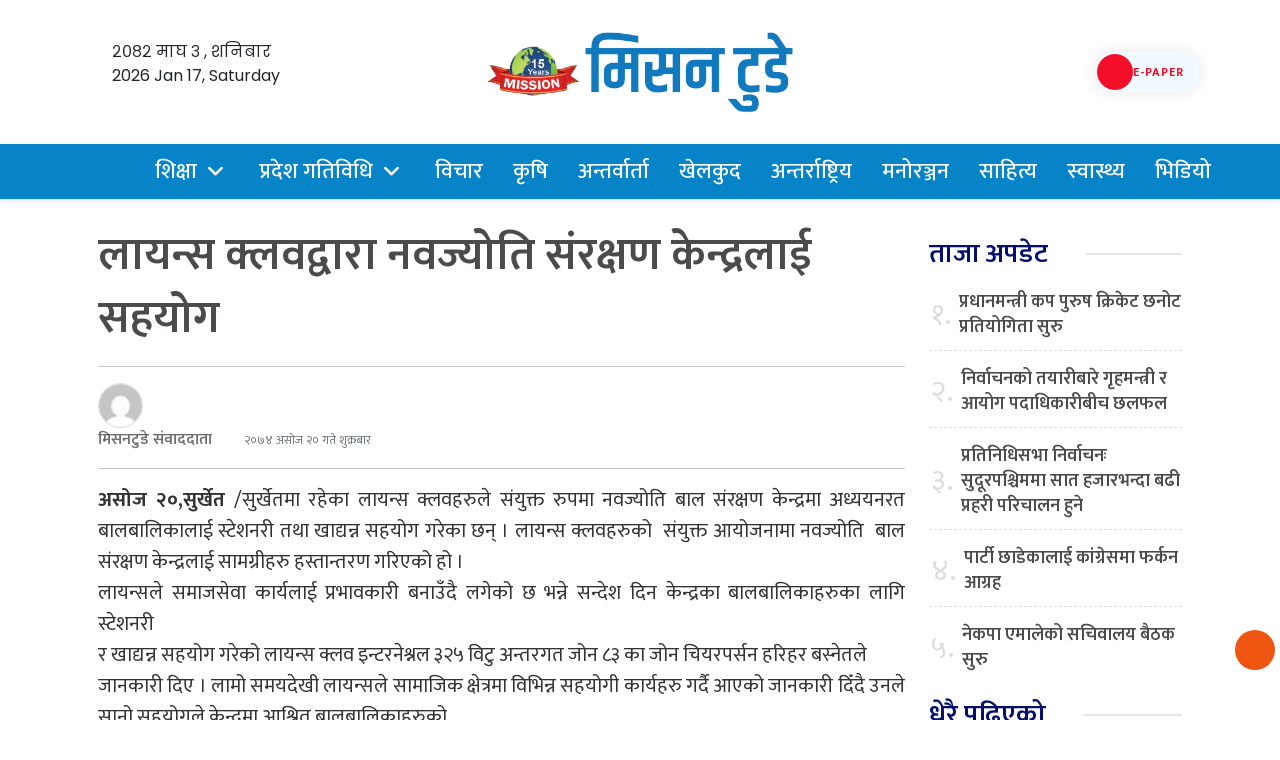

--- FILE ---
content_type: text/html; charset=UTF-8
request_url: https://missiontodaynews.com/2017/10/7447
body_size: 20225
content:
<!DOCTYPE html>
<html lang="en-US">
<head>
  <meta charset="UTF-8">
  <meta name="mobile-web-app-capable" content="yes">
  <meta name="apple-mobile-web-app-capable" content="yes">
  <meta name="viewport" content="width=device-width, initial-scale=1, shrink-to-fit=no">
	<meta name="facebook-domain-verification" content="p5eq6jsql8s7zvo0s0qwq9x530aav0" />
  <title>
    लायन्स क्लवद्वारा नवज्योति संरक्षण केन्द्रलाई सहयोग &#187; Mission    Mission  </title>
  <meta name='robots' content='index, follow, max-image-preview:large, max-snippet:-1, max-video-preview:-1' />

	<!-- This site is optimized with the Yoast SEO plugin v26.7 - https://yoast.com/wordpress/plugins/seo/ -->
	<link rel="canonical" href="https://missiontodaynews.com/2017/10/7447" />
	<meta property="og:locale" content="en_US" />
	<meta property="og:type" content="article" />
	<meta property="og:title" content="लायन्स क्लवद्वारा नवज्योति संरक्षण केन्द्रलाई सहयोग &#187; Mission" />
	<meta property="og:description" content="असोज २०,सुर्खेत /सुर्खेतमा रहेका लायन्स क्लवहरुले संयुक्त रुपमा नवज्योति बाल संरक्षण केन्द्रमा अध्ययनरत बालबालिकालाई स्टेशनरी तथा खाद्यन्न सहयोग गरेका छन् । लायन्स क्लवहरुको  संयुक्त आयोजनामा नवज्योति  बाल संरक्षण केन्द्रलाई सामग्रीहरु हस्तान्तरण गरिएको हो । लायन्सले समाजसेवा कार्यलाई प्रभावकारी बनाउँदै लगेको छ भन्ने सन्देश दिन केन्द्रका बालबालिकाहरुका लागि स्टेशनरी र खाद्यन्न सहयोग गरेको लायन्स क्लव इन्टरनेश्नल ३२५ [&hellip;]" />
	<meta property="og:url" content="https://missiontodaynews.com/2017/10/7447" />
	<meta property="og:site_name" content="Mission" />
	<meta property="article:publisher" content="https://www.facebook.com/missiontodaynews.kohalpur" />
	<meta property="article:published_time" content="2017-10-06T01:47:09+00:00" />
	<meta property="og:image" content="https://i0.wp.com/missiontodaynews.com/wp-content/uploads/2017/10/18209010_1072480512883840_1081833518877236899_o.jpg?fit=2000%2C500&ssl=1" />
	<meta property="og:image:width" content="4093" />
	<meta property="og:image:height" content="1024" />
	<meta property="og:image:type" content="image/jpeg" />
	<meta name="author" content="मिसनटुडे संवाददाता" />
	<meta name="twitter:card" content="summary_large_image" />
	<meta name="twitter:label1" content="Written by" />
	<meta name="twitter:data1" content="मिसनटुडे संवाददाता" />
	<script type="application/ld+json" class="yoast-schema-graph">{"@context":"https://schema.org","@graph":[{"@type":"Article","@id":"https://missiontodaynews.com/2017/10/7447#article","isPartOf":{"@id":"https://missiontodaynews.com/2017/10/7447"},"author":{"name":"मिसनटुडे संवाददाता","@id":"https://missiontodaynews.com/#/schema/person/bc044e9c6b48904ba9e54b9ec170fcf1"},"headline":"लायन्स क्लवद्वारा नवज्योति संरक्षण केन्द्रलाई सहयोग","datePublished":"2017-10-06T01:47:09+00:00","mainEntityOfPage":{"@id":"https://missiontodaynews.com/2017/10/7447"},"wordCount":0,"commentCount":0,"publisher":{"@id":"https://missiontodaynews.com/#organization"},"image":{"@id":"https://missiontodaynews.com/2017/10/7447#primaryimage"},"thumbnailUrl":"https://i0.wp.com/missiontodaynews.com/wp-content/uploads/2017/10/18209010_1072480512883840_1081833518877236899_o.jpg?fit=2000%2C500&ssl=1","articleSection":["कृषि","प्रदेश नं. ६","शिक्षा","समाचार"],"inLanguage":"en-US","potentialAction":[{"@type":"CommentAction","name":"Comment","target":["https://missiontodaynews.com/2017/10/7447#respond"]}]},{"@type":"WebPage","@id":"https://missiontodaynews.com/2017/10/7447","url":"https://missiontodaynews.com/2017/10/7447","name":"लायन्स क्लवद्वारा नवज्योति संरक्षण केन्द्रलाई सहयोग &#187; Mission","isPartOf":{"@id":"https://missiontodaynews.com/#website"},"primaryImageOfPage":{"@id":"https://missiontodaynews.com/2017/10/7447#primaryimage"},"image":{"@id":"https://missiontodaynews.com/2017/10/7447#primaryimage"},"thumbnailUrl":"https://i0.wp.com/missiontodaynews.com/wp-content/uploads/2017/10/18209010_1072480512883840_1081833518877236899_o.jpg?fit=2000%2C500&ssl=1","datePublished":"2017-10-06T01:47:09+00:00","breadcrumb":{"@id":"https://missiontodaynews.com/2017/10/7447#breadcrumb"},"inLanguage":"en-US","potentialAction":[{"@type":"ReadAction","target":["https://missiontodaynews.com/2017/10/7447"]}]},{"@type":"ImageObject","inLanguage":"en-US","@id":"https://missiontodaynews.com/2017/10/7447#primaryimage","url":"https://i0.wp.com/missiontodaynews.com/wp-content/uploads/2017/10/18209010_1072480512883840_1081833518877236899_o.jpg?fit=2000%2C500&ssl=1","contentUrl":"https://i0.wp.com/missiontodaynews.com/wp-content/uploads/2017/10/18209010_1072480512883840_1081833518877236899_o.jpg?fit=2000%2C500&ssl=1","width":4093,"height":1024},{"@type":"BreadcrumbList","@id":"https://missiontodaynews.com/2017/10/7447#breadcrumb","itemListElement":[{"@type":"ListItem","position":1,"name":"Home","item":"https://missiontodaynews.com/"},{"@type":"ListItem","position":2,"name":"लायन्स क्लवद्वारा नवज्योति संरक्षण केन्द्रलाई सहयोग"}]},{"@type":"WebSite","@id":"https://missiontodaynews.com/#website","url":"https://missiontodaynews.com/","name":"Mission","description":"Today News","publisher":{"@id":"https://missiontodaynews.com/#organization"},"potentialAction":[{"@type":"SearchAction","target":{"@type":"EntryPoint","urlTemplate":"https://missiontodaynews.com/?s={search_term_string}"},"query-input":{"@type":"PropertyValueSpecification","valueRequired":true,"valueName":"search_term_string"}}],"inLanguage":"en-US"},{"@type":"Organization","@id":"https://missiontodaynews.com/#organization","name":"Mission","url":"https://missiontodaynews.com/","logo":{"@type":"ImageObject","inLanguage":"en-US","@id":"https://missiontodaynews.com/#/schema/logo/image/","url":"https://i0.wp.com/missiontodaynews.com/wp-content/uploads/2025/11/logo-of-mission.png?fit=519%2C136&ssl=1","contentUrl":"https://i0.wp.com/missiontodaynews.com/wp-content/uploads/2025/11/logo-of-mission.png?fit=519%2C136&ssl=1","width":519,"height":136,"caption":"Mission"},"image":{"@id":"https://missiontodaynews.com/#/schema/logo/image/"},"sameAs":["https://www.facebook.com/missiontodaynews.kohalpur"]},{"@type":"Person","@id":"https://missiontodaynews.com/#/schema/person/bc044e9c6b48904ba9e54b9ec170fcf1","name":"मिसनटुडे संवाददाता","image":{"@type":"ImageObject","inLanguage":"en-US","@id":"https://missiontodaynews.com/#/schema/person/image/","url":"https://secure.gravatar.com/avatar/2aabc2ca8a5dea6dfada9ffaf3885ec24e59ec296ac04e2bd374a181a6b3c970?s=96&d=mm&r=g","contentUrl":"https://secure.gravatar.com/avatar/2aabc2ca8a5dea6dfada9ffaf3885ec24e59ec296ac04e2bd374a181a6b3c970?s=96&d=mm&r=g","caption":"मिसनटुडे संवाददाता"},"sameAs":["http://missiontodaynews.com"],"url":"https://missiontodaynews.com/author/admin"}]}</script>
	<!-- / Yoast SEO plugin. -->


<link rel='dns-prefetch' href='//stats.wp.com' />
<link rel='dns-prefetch' href='//fonts.googleapis.com' />
<link rel='preconnect' href='//i0.wp.com' />
<link rel='preconnect' href='//c0.wp.com' />
<link rel="alternate" title="oEmbed (JSON)" type="application/json+oembed" href="https://missiontodaynews.com/wp-json/oembed/1.0/embed?url=https%3A%2F%2Fmissiontodaynews.com%2F2017%2F10%2F7447" />
<link rel="alternate" title="oEmbed (XML)" type="text/xml+oembed" href="https://missiontodaynews.com/wp-json/oembed/1.0/embed?url=https%3A%2F%2Fmissiontodaynews.com%2F2017%2F10%2F7447&#038;format=xml" />
<style id='wp-img-auto-sizes-contain-inline-css' type='text/css'>
img:is([sizes=auto i],[sizes^="auto," i]){contain-intrinsic-size:3000px 1500px}
/*# sourceURL=wp-img-auto-sizes-contain-inline-css */
</style>

<style id='wp-emoji-styles-inline-css' type='text/css'>

	img.wp-smiley, img.emoji {
		display: inline !important;
		border: none !important;
		box-shadow: none !important;
		height: 1em !important;
		width: 1em !important;
		margin: 0 0.07em !important;
		vertical-align: -0.1em !important;
		background: none !important;
		padding: 0 !important;
	}
/*# sourceURL=wp-emoji-styles-inline-css */
</style>
<link rel='stylesheet' id='wp-block-library-css' href='https://c0.wp.com/c/6.9/wp-includes/css/dist/block-library/style.min.css' type='text/css' media='all' />
<style id='global-styles-inline-css' type='text/css'>
:root{--wp--preset--aspect-ratio--square: 1;--wp--preset--aspect-ratio--4-3: 4/3;--wp--preset--aspect-ratio--3-4: 3/4;--wp--preset--aspect-ratio--3-2: 3/2;--wp--preset--aspect-ratio--2-3: 2/3;--wp--preset--aspect-ratio--16-9: 16/9;--wp--preset--aspect-ratio--9-16: 9/16;--wp--preset--color--black: #000000;--wp--preset--color--cyan-bluish-gray: #abb8c3;--wp--preset--color--white: #ffffff;--wp--preset--color--pale-pink: #f78da7;--wp--preset--color--vivid-red: #cf2e2e;--wp--preset--color--luminous-vivid-orange: #ff6900;--wp--preset--color--luminous-vivid-amber: #fcb900;--wp--preset--color--light-green-cyan: #7bdcb5;--wp--preset--color--vivid-green-cyan: #00d084;--wp--preset--color--pale-cyan-blue: #8ed1fc;--wp--preset--color--vivid-cyan-blue: #0693e3;--wp--preset--color--vivid-purple: #9b51e0;--wp--preset--gradient--vivid-cyan-blue-to-vivid-purple: linear-gradient(135deg,rgb(6,147,227) 0%,rgb(155,81,224) 100%);--wp--preset--gradient--light-green-cyan-to-vivid-green-cyan: linear-gradient(135deg,rgb(122,220,180) 0%,rgb(0,208,130) 100%);--wp--preset--gradient--luminous-vivid-amber-to-luminous-vivid-orange: linear-gradient(135deg,rgb(252,185,0) 0%,rgb(255,105,0) 100%);--wp--preset--gradient--luminous-vivid-orange-to-vivid-red: linear-gradient(135deg,rgb(255,105,0) 0%,rgb(207,46,46) 100%);--wp--preset--gradient--very-light-gray-to-cyan-bluish-gray: linear-gradient(135deg,rgb(238,238,238) 0%,rgb(169,184,195) 100%);--wp--preset--gradient--cool-to-warm-spectrum: linear-gradient(135deg,rgb(74,234,220) 0%,rgb(151,120,209) 20%,rgb(207,42,186) 40%,rgb(238,44,130) 60%,rgb(251,105,98) 80%,rgb(254,248,76) 100%);--wp--preset--gradient--blush-light-purple: linear-gradient(135deg,rgb(255,206,236) 0%,rgb(152,150,240) 100%);--wp--preset--gradient--blush-bordeaux: linear-gradient(135deg,rgb(254,205,165) 0%,rgb(254,45,45) 50%,rgb(107,0,62) 100%);--wp--preset--gradient--luminous-dusk: linear-gradient(135deg,rgb(255,203,112) 0%,rgb(199,81,192) 50%,rgb(65,88,208) 100%);--wp--preset--gradient--pale-ocean: linear-gradient(135deg,rgb(255,245,203) 0%,rgb(182,227,212) 50%,rgb(51,167,181) 100%);--wp--preset--gradient--electric-grass: linear-gradient(135deg,rgb(202,248,128) 0%,rgb(113,206,126) 100%);--wp--preset--gradient--midnight: linear-gradient(135deg,rgb(2,3,129) 0%,rgb(40,116,252) 100%);--wp--preset--font-size--small: 13px;--wp--preset--font-size--medium: 20px;--wp--preset--font-size--large: 36px;--wp--preset--font-size--x-large: 42px;--wp--preset--spacing--20: 0.44rem;--wp--preset--spacing--30: 0.67rem;--wp--preset--spacing--40: 1rem;--wp--preset--spacing--50: 1.5rem;--wp--preset--spacing--60: 2.25rem;--wp--preset--spacing--70: 3.38rem;--wp--preset--spacing--80: 5.06rem;--wp--preset--shadow--natural: 6px 6px 9px rgba(0, 0, 0, 0.2);--wp--preset--shadow--deep: 12px 12px 50px rgba(0, 0, 0, 0.4);--wp--preset--shadow--sharp: 6px 6px 0px rgba(0, 0, 0, 0.2);--wp--preset--shadow--outlined: 6px 6px 0px -3px rgb(255, 255, 255), 6px 6px rgb(0, 0, 0);--wp--preset--shadow--crisp: 6px 6px 0px rgb(0, 0, 0);}:where(.is-layout-flex){gap: 0.5em;}:where(.is-layout-grid){gap: 0.5em;}body .is-layout-flex{display: flex;}.is-layout-flex{flex-wrap: wrap;align-items: center;}.is-layout-flex > :is(*, div){margin: 0;}body .is-layout-grid{display: grid;}.is-layout-grid > :is(*, div){margin: 0;}:where(.wp-block-columns.is-layout-flex){gap: 2em;}:where(.wp-block-columns.is-layout-grid){gap: 2em;}:where(.wp-block-post-template.is-layout-flex){gap: 1.25em;}:where(.wp-block-post-template.is-layout-grid){gap: 1.25em;}.has-black-color{color: var(--wp--preset--color--black) !important;}.has-cyan-bluish-gray-color{color: var(--wp--preset--color--cyan-bluish-gray) !important;}.has-white-color{color: var(--wp--preset--color--white) !important;}.has-pale-pink-color{color: var(--wp--preset--color--pale-pink) !important;}.has-vivid-red-color{color: var(--wp--preset--color--vivid-red) !important;}.has-luminous-vivid-orange-color{color: var(--wp--preset--color--luminous-vivid-orange) !important;}.has-luminous-vivid-amber-color{color: var(--wp--preset--color--luminous-vivid-amber) !important;}.has-light-green-cyan-color{color: var(--wp--preset--color--light-green-cyan) !important;}.has-vivid-green-cyan-color{color: var(--wp--preset--color--vivid-green-cyan) !important;}.has-pale-cyan-blue-color{color: var(--wp--preset--color--pale-cyan-blue) !important;}.has-vivid-cyan-blue-color{color: var(--wp--preset--color--vivid-cyan-blue) !important;}.has-vivid-purple-color{color: var(--wp--preset--color--vivid-purple) !important;}.has-black-background-color{background-color: var(--wp--preset--color--black) !important;}.has-cyan-bluish-gray-background-color{background-color: var(--wp--preset--color--cyan-bluish-gray) !important;}.has-white-background-color{background-color: var(--wp--preset--color--white) !important;}.has-pale-pink-background-color{background-color: var(--wp--preset--color--pale-pink) !important;}.has-vivid-red-background-color{background-color: var(--wp--preset--color--vivid-red) !important;}.has-luminous-vivid-orange-background-color{background-color: var(--wp--preset--color--luminous-vivid-orange) !important;}.has-luminous-vivid-amber-background-color{background-color: var(--wp--preset--color--luminous-vivid-amber) !important;}.has-light-green-cyan-background-color{background-color: var(--wp--preset--color--light-green-cyan) !important;}.has-vivid-green-cyan-background-color{background-color: var(--wp--preset--color--vivid-green-cyan) !important;}.has-pale-cyan-blue-background-color{background-color: var(--wp--preset--color--pale-cyan-blue) !important;}.has-vivid-cyan-blue-background-color{background-color: var(--wp--preset--color--vivid-cyan-blue) !important;}.has-vivid-purple-background-color{background-color: var(--wp--preset--color--vivid-purple) !important;}.has-black-border-color{border-color: var(--wp--preset--color--black) !important;}.has-cyan-bluish-gray-border-color{border-color: var(--wp--preset--color--cyan-bluish-gray) !important;}.has-white-border-color{border-color: var(--wp--preset--color--white) !important;}.has-pale-pink-border-color{border-color: var(--wp--preset--color--pale-pink) !important;}.has-vivid-red-border-color{border-color: var(--wp--preset--color--vivid-red) !important;}.has-luminous-vivid-orange-border-color{border-color: var(--wp--preset--color--luminous-vivid-orange) !important;}.has-luminous-vivid-amber-border-color{border-color: var(--wp--preset--color--luminous-vivid-amber) !important;}.has-light-green-cyan-border-color{border-color: var(--wp--preset--color--light-green-cyan) !important;}.has-vivid-green-cyan-border-color{border-color: var(--wp--preset--color--vivid-green-cyan) !important;}.has-pale-cyan-blue-border-color{border-color: var(--wp--preset--color--pale-cyan-blue) !important;}.has-vivid-cyan-blue-border-color{border-color: var(--wp--preset--color--vivid-cyan-blue) !important;}.has-vivid-purple-border-color{border-color: var(--wp--preset--color--vivid-purple) !important;}.has-vivid-cyan-blue-to-vivid-purple-gradient-background{background: var(--wp--preset--gradient--vivid-cyan-blue-to-vivid-purple) !important;}.has-light-green-cyan-to-vivid-green-cyan-gradient-background{background: var(--wp--preset--gradient--light-green-cyan-to-vivid-green-cyan) !important;}.has-luminous-vivid-amber-to-luminous-vivid-orange-gradient-background{background: var(--wp--preset--gradient--luminous-vivid-amber-to-luminous-vivid-orange) !important;}.has-luminous-vivid-orange-to-vivid-red-gradient-background{background: var(--wp--preset--gradient--luminous-vivid-orange-to-vivid-red) !important;}.has-very-light-gray-to-cyan-bluish-gray-gradient-background{background: var(--wp--preset--gradient--very-light-gray-to-cyan-bluish-gray) !important;}.has-cool-to-warm-spectrum-gradient-background{background: var(--wp--preset--gradient--cool-to-warm-spectrum) !important;}.has-blush-light-purple-gradient-background{background: var(--wp--preset--gradient--blush-light-purple) !important;}.has-blush-bordeaux-gradient-background{background: var(--wp--preset--gradient--blush-bordeaux) !important;}.has-luminous-dusk-gradient-background{background: var(--wp--preset--gradient--luminous-dusk) !important;}.has-pale-ocean-gradient-background{background: var(--wp--preset--gradient--pale-ocean) !important;}.has-electric-grass-gradient-background{background: var(--wp--preset--gradient--electric-grass) !important;}.has-midnight-gradient-background{background: var(--wp--preset--gradient--midnight) !important;}.has-small-font-size{font-size: var(--wp--preset--font-size--small) !important;}.has-medium-font-size{font-size: var(--wp--preset--font-size--medium) !important;}.has-large-font-size{font-size: var(--wp--preset--font-size--large) !important;}.has-x-large-font-size{font-size: var(--wp--preset--font-size--x-large) !important;}
/*# sourceURL=global-styles-inline-css */
</style>

<style id='classic-theme-styles-inline-css' type='text/css'>
/*! This file is auto-generated */
.wp-block-button__link{color:#fff;background-color:#32373c;border-radius:9999px;box-shadow:none;text-decoration:none;padding:calc(.667em + 2px) calc(1.333em + 2px);font-size:1.125em}.wp-block-file__button{background:#32373c;color:#fff;text-decoration:none}
/*# sourceURL=/wp-includes/css/classic-themes.min.css */
</style>
<link rel='stylesheet' id='base-style-css' href='https://missiontodaynews.com/wp-content/themes/missiontodaynews2024/admin/css/base.min.css?ver=6.9' type='text/css' media='all' />
<link rel='stylesheet' id='google-font-css' href='https://fonts.googleapis.com/css?family=Mukta%3A400%2C500%2C700&#038;subset=devanagari&#038;ver=6.9' type='text/css' media='all' />
<link rel='stylesheet' id='owl-style-css' href='https://missiontodaynews.com/wp-content/themes/missiontodaynews2024/admin/owl/assets/owl.carousel.css?ver=0.2' type='text/css' media='all' />
<link rel='stylesheet' id='my-style-css' href='https://missiontodaynews.com/wp-content/themes/missiontodaynews2024/style.css?ver=0.1' type='text/css' media='all' />
<script type="text/javascript" src="https://c0.wp.com/c/6.9/wp-includes/js/jquery/jquery.min.js" id="jquery-core-js"></script>
<script type="text/javascript" src="https://c0.wp.com/c/6.9/wp-includes/js/jquery/jquery-migrate.min.js" id="jquery-migrate-js"></script>
<script type="text/javascript" id="real3d-flipbook-forntend-js-extra">
/* <![CDATA[ */
var r3d_frontend = {"rootFolder":"https://missiontodaynews.com/wp-content/plugins/real3d-flipbook/","version":"4.6.5","options":{"pages":[],"pdfUrl":"","printPdfUrl":"","tableOfContent":[],"id":"","bookId":"","date":"","lightboxThumbnailUrl":"","mode":"normal","viewMode":"webgl","pageTextureSize":"2048","pageTextureSizeSmall":"1500","pageTextureSizeMobile":"","pageTextureSizeMobileSmall":"1024","minPixelRatio":"1","pdfTextLayer":"true","zoomMin":"0.9","zoomStep":"2","zoomSize":"","zoomReset":"false","doubleClickZoom":"true","pageDrag":"true","singlePageMode":"false","pageFlipDuration":"1","sound":"true","startPage":"1","pageNumberOffset":"0","deeplinking":{"enabled":"false","prefix":""},"responsiveView":"true","responsiveViewTreshold":"768","responsiveViewRatio":"1","cover":"true","backCover":"true","height":"400","responsiveHeight":"true","containerRatio":"","thumbnailsOnStart":"false","contentOnStart":"false","searchOnStart":"","tableOfContentCloseOnClick":"true","thumbsCloseOnClick":"true","autoplayOnStart":"false","autoplayInterval":"3000","autoplayLoop":"true","autoplayStartPage":"1","rightToLeft":"false","pageWidth":"","pageHeight":"","thumbSize":"130","logoImg":"","logoUrl":"","logoUrlTarget":"","logoCSS":"position:absolute;left:0;top:0;","menuSelector":"","zIndex":"auto","preloaderText":"","googleAnalyticsTrackingCode":"","pdfBrowserViewerIfIE":"false","modeMobile":"","viewModeMobile":"","aspectMobile":"","aspectRatioMobile":"0.71","singlePageModeIfMobile":"false","logoHideOnMobile":"false","mobile":{"thumbnailsOnStart":"false","contentOnStart":"false","currentPage":{"enabled":"false"}},"lightboxCssClass":"","lightboxLink":"","lightboxLinkNewWindow":"true","lightboxBackground":"rgb(81, 85, 88)","lightboxBackgroundPattern":"","lightboxBackgroundImage":"","lightboxContainerCSS":"display:inline-block;padding:10px;","lightboxThumbnailHeight":"300","lightboxThumbnailUrlCSS":"display:block;","lightboxThumbnailInfo":"false","lightboxThumbnailInfoText":"","lightboxThumbnailInfoCSS":"top: 0;  width: 100%; height: 100%; font-size: 16px; color: #000; background: rgba(255,255,255,.8); ","showTitle":"false","showDate":"false","hideThumbnail":"false","lightboxText":"","lightboxTextCSS":"display:block;","lightboxTextPosition":"top","lightBoxOpened":"false","lightBoxFullscreen":"false","lightboxCloseOnClick":"false","lightboxStartPage":"","lightboxMarginV":"0","lightboxMarginH":"0","lights":"true","lightPositionX":"0","lightPositionY":"150","lightPositionZ":"1400","lightIntensity":"0.6","shadows":"true","shadowMapSize":"2048","shadowOpacity":"0.2","shadowDistance":"15","pageHardness":"2","coverHardness":"2","pageRoughness":"1","pageMetalness":"0","pageSegmentsW":"6","pageSegmentsH":"1","pageMiddleShadowSize":"2","pageMiddleShadowColorL":"#999999","pageMiddleShadowColorR":"#777777","antialias":"false","pan":"0","tilt":"0","rotateCameraOnMouseDrag":"true","panMax":"20","panMin":"-20","tiltMax":"0","tiltMin":"0","currentPage":{"enabled":"true","title":"Current page","hAlign":"left","vAlign":"top"},"btnAutoplay":{"enabled":"true","title":"Autoplay"},"btnNext":{"enabled":"true","title":"Next Page"},"btnLast":{"enabled":"false","title":"Last Page"},"btnPrev":{"enabled":"true","title":"Previous Page"},"btnFirst":{"enabled":"false","title":"First Page"},"btnZoomIn":{"enabled":"true","title":"Zoom in"},"btnZoomOut":{"enabled":"true","title":"Zoom out"},"btnToc":{"enabled":"true","title":"Table of Contents"},"btnThumbs":{"enabled":"true","title":"Pages"},"btnShare":{"enabled":"true","title":"Share"},"btnNotes":{"enabled":"false","title":"Notes"},"btnDownloadPages":{"enabled":"false","url":"","title":"Download pages"},"btnDownloadPdf":{"enabled":"true","url":"","title":"Download PDF","forceDownload":"true","openInNewWindow":"true"},"btnSound":{"enabled":"true","title":"Sound"},"btnExpand":{"enabled":"true","title":"Toggle fullscreen"},"btnSelect":{"enabled":"true","title":"Select tool"},"btnSearch":{"enabled":"false","title":"Search"},"search":{"enabled":"false","title":"Search"},"btnBookmark":{"enabled":"false","title":"Bookmark"},"btnPrint":{"enabled":"true","title":"Print"},"btnTools":{"enabled":"true","title":"Tools"},"btnClose":{"enabled":"true","title":"Close"},"whatsapp":{"enabled":"true"},"twitter":{"enabled":"true"},"facebook":{"enabled":"true"},"pinterest":{"enabled":"true"},"email":{"enabled":"true"},"linkedin":{"enabled":"true"},"digg":{"enabled":"false"},"reddit":{"enabled":"false"},"shareUrl":"","shareTitle":"","shareImage":"","layout":1,"icons":"FontAwesome","skin":"light","useFontAwesome5":"true","sideNavigationButtons":"true","menuNavigationButtons":"false","backgroundColor":"rgb(81, 85, 88)","backgroundPattern":"","backgroundImage":"","backgroundTransparent":"false","menuBackground":"","menuShadow":"","menuMargin":"0","menuPadding":"0","menuOverBook":"false","menuFloating":"false","menuTransparent":"false","menu2Background":"","menu2Shadow":"","menu2Margin":"0","menu2Padding":"0","menu2OverBook":"true","menu2Floating":"false","menu2Transparent":"true","skinColor":"","skinBackground":"","hideMenu":"false","menuAlignHorizontal":"center","btnColor":"","btnColorHover":"","btnBackground":"none","btnRadius":"0","btnMargin":"0","btnSize":"18","btnPaddingV":"10","btnPaddingH":"10","btnShadow":"","btnTextShadow":"","btnBorder":"","sideBtnColor":"#fff","sideBtnColorHover":"#fff","sideBtnBackground":"rgba(0,0,0,.3)","sideBtnBackgroundHover":"","sideBtnRadius":"0","sideBtnMargin":"0","sideBtnSize":"25","sideBtnPaddingV":"10","sideBtnPaddingH":"10","sideBtnShadow":"","sideBtnTextShadow":"","sideBtnBorder":"","closeBtnColorHover":"#FFF","closeBtnBackground":"rgba(0,0,0,.4)","closeBtnRadius":"0","closeBtnMargin":"0","closeBtnSize":"20","closeBtnPadding":"5","closeBtnTextShadow":"","closeBtnBorder":"","floatingBtnColor":"","floatingBtnColorHover":"","floatingBtnBackground":"","floatingBtnBackgroundHover":"","floatingBtnRadius":"","floatingBtnMargin":"","floatingBtnSize":"","floatingBtnPadding":"","floatingBtnShadow":"","floatingBtnTextShadow":"","floatingBtnBorder":"","currentPageMarginV":"5","currentPageMarginH":"5","arrowsAlwaysEnabledForNavigation":"true","arrowsDisabledNotFullscreen":"true","touchSwipeEnabled":"true","rightClickEnabled":"true","linkColor":"rgba(0, 0, 0, 0)","linkColorHover":"rgba(255, 255, 0, 1)","linkOpacity":"0.4","linkTarget":"_blank","pdfAutoLinks":"false","disableRange":"false","strings":{"print":"Print","printLeftPage":"Print left page","printRightPage":"Print right page","printCurrentPage":"Print current page","printAllPages":"Print all pages","download":"Download","downloadLeftPage":"Download left page","downloadRightPage":"Download right page","downloadCurrentPage":"Download current page","downloadAllPages":"Download all pages","bookmarks":"Bookmarks","bookmarkLeftPage":"Bookmark left page","bookmarkRightPage":"Bookmark right page","bookmarkCurrentPage":"Bookmark current page","search":"Search","findInDocument":"Find in document","pagesFoundContaining":"pages found containing","noMatches":"No matches","matchesFound":"matches found","page":"Page","matches":"matches","thumbnails":"Thumbnails","tableOfContent":"Table of Contents","share":"Share","pressEscToClose":"Press ESC to close","password":"Password","addNote":"Add note","typeInYourNote":"Type in your note..."},"access":"free","backgroundMusic":"","cornerCurl":"false","pdfTools":{"pageHeight":1500,"thumbHeight":200,"quality":0.8,"textLayer":"true","autoConvert":"true"},"slug":"","convertPDFLinks":"true","convertPDFLinksWithClass":"","convertPDFLinksWithoutClass":"","overridePDFEmbedder":"true","overrideDflip":"true","overrideWonderPDFEmbed":"true","override3DFlipBook":"true","overridePDFjsViewer":"true","resumeReading":"false","previewPages":"","previewMode":"","s":"abcdef12"}};
//# sourceURL=real3d-flipbook-forntend-js-extra
/* ]]> */
</script>
<script type="text/javascript" src="https://missiontodaynews.com/wp-content/plugins/real3d-flipbook/js/frontend.js?ver=4.6.5" id="real3d-flipbook-forntend-js"></script>
<link rel="https://api.w.org/" href="https://missiontodaynews.com/wp-json/" /><link rel="alternate" title="JSON" type="application/json" href="https://missiontodaynews.com/wp-json/wp/v2/posts/7447" /><link rel="EditURI" type="application/rsd+xml" title="RSD" href="https://missiontodaynews.com/xmlrpc.php?rsd" />
<link rel='shortlink' href='https://missiontodaynews.com/?p=7447' />
	<style>img#wpstats{display:none}</style>
		<link rel="icon" href="https://i0.wp.com/missiontodaynews.com/wp-content/uploads/2024/09/cropped-logo-of-mission-today-news.png?fit=32%2C32&#038;ssl=1" sizes="32x32" />
<link rel="icon" href="https://i0.wp.com/missiontodaynews.com/wp-content/uploads/2024/09/cropped-logo-of-mission-today-news.png?fit=192%2C192&#038;ssl=1" sizes="192x192" />
<link rel="apple-touch-icon" href="https://i0.wp.com/missiontodaynews.com/wp-content/uploads/2024/09/cropped-logo-of-mission-today-news.png?fit=180%2C180&#038;ssl=1" />
<meta name="msapplication-TileImage" content="https://i0.wp.com/missiontodaynews.com/wp-content/uploads/2024/09/cropped-logo-of-mission-today-news.png?fit=270%2C270&#038;ssl=1" />
<link href="https://cdn.jsdelivr.net/npm/bootstrap@5.0.2/dist/css/bootstrap.min.css" rel="stylesheet" integrity="sha384-EVSTQN3/azprG1Anm3QDgpJLIm9Nao0Yz1ztcQTwFspd3yD65VohhpuuCOmLASjC" crossorigin="anonymous">
<script src="https://cdn.jsdelivr.net/npm/bootstrap@5.0.2/dist/js/bootstrap.bundle.min.js" integrity="sha384-MrcW6ZMFYlzcLA8Nl+NtUVF0sA7MsXsP1UyJoMp4YLEuNSfAP+JcXn/tWtIaxVXM" crossorigin="anonymous"></script>

	<link rel="preconnect" href="https://fonts.googleapis.com">
<link rel="preconnect" href="https://fonts.gstatic.com" crossorigin>
<link href="https://fonts.googleapis.com/css2?family=Baloo+2:wght@400;500;600;700;800&family=Glegoo:wght@400;700&family=Khand:wght@300;400;500;600;700&family=Mukta:wght@200;300;400;500;600;700;800&family=Poppins:ital,wght@0,100;0,200;0,300;0,400;0,500;0,600;0,700;0,800;0,900;1,100;1,200;1,300;1,400;1,500;1,600;1,800;1,900&family=Rajdhani:wght@300;400;500;600;700&family=Sarala:wght@400;700&family=Vesper+Libre:wght@400;500;700;900&display=swap" rel="stylesheet">
<link rel="stylesheet" href="https://cdnjs.cloudflare.com/ajax/libs/animate.css/4.1.1/animate.min.css"/>
<script type='text/javascript' src='https://platform-api.sharethis.com/js/sharethis.js#property=659bb5f15d3af600190edccc&product=sop' async='async'></script>
	<link rel="stylesheet" href="https://cdnjs.cloudflare.com/ajax/libs/font-awesome/7.0.1/css/all.min.css" integrity="sha512-2SwdPD6INVrV/lHTZbO2nodKhrnDdJK9/kg2XD1r9uGqPo1cUbujc+IYdlYdEErWNu69gVcYgdxlmVmzTWnetw==" crossorigin="anonymous" referrerpolicy="no-referrer" />

<style>
.ok-news-post {
    border-bottom: solid 1px rgba(0, 0, 0, .14);
    padding-bottom: 15px;
    margin-bottom: 15px;
}
				.ok-news-post:last-child {
    border-bottom: none;
    padding-bottom: 0;
    margin-bottom: 0;
}
</style>
</head>

<body class="wp-singular post-template-default single single-post postid-7447 single-format-standard wp-custom-logo wp-theme-missiontodaynews2024 missiontodaynews" >
  
  
  <div class="container-fluid main-header-box">
    <div class="container ap__header ap__header-top">
				<nav class="top__header">
                        <ul class="top__header-left">
                            <li>
                                <button type="button" class="ap__sidebarBtn"></button>
                            </li>

                            <li>
                                <p class="ap__headerDate"> 
									 <span class="todaysCurrentDate">२०८२ माघ ३ , शनिबार</span><br>
									2026 Jan 17, Saturday 
									</p>
                            </li>
                        </ul>

                        <div class="top__header-logo">
                             <a class="logo" href="https://missiontodaynews.com/">
                <img src="https://i0.wp.com/missiontodaynews.com/wp-content/uploads/2025/11/logo-of-mission.png?fit=519%2C136&#038;ssl=1">              </a>
                            <p class="ap__headerDate-mobile">  <span class="todaysCurrentDate">२०८२ माघ ३ , शनिबार</span>									 </p>
							<style>
    .btn-custom {
        background-color: #ff5733;
        color: white;
        border-radius: 50px;
        box-shadow: 0px 4px 6px rgba(0, 0, 0, 0.2);
        transition: all 0.3s ease-in-out;
    }
    .btn-custom:hover {
        background-color: #e04e2e;
        box-shadow: 0px 6px 10px rgba(0, 0, 0, 0.3);
    }
</style>

<a href="https://missiontoday.com.np" class="btn btn-custom d-block d-sm-none">E-paper</a>

							

                    
					</div>
					

                        <ul class="top__header-right">
                            <li>
                                <div class="ap__epaperBtn">
                                    <a href="https://missiontoday.com.np" class="nav__link">
                                        <p>
                                            <span class="icon">
                                                <svg class="svg-inline--fa fa-newspaper" aria-hidden="true" focusable="false" data-prefix="fas" data-icon="newspaper" role="img" xmlns="http://www.w3.org/2000/svg" viewBox="0 0 512 512" data-fa-i2svg=""><path fill="currentColor" d="M480 32H128C110.3 32 96 46.33 96 64v336C96 408.8 88.84 416 80 416S64 408.8 64 400V96H32C14.33 96 0 110.3 0 128v288c0 35.35 28.65 64 64 64h384c35.35 0 64-28.65 64-64V64C512 46.33 497.7 32 480 32zM272 416h-96C167.2 416 160 408.8 160 400C160 391.2 167.2 384 176 384h96c8.836 0 16 7.162 16 16C288 408.8 280.8 416 272 416zM272 320h-96C167.2 320 160 312.8 160 304C160 295.2 167.2 288 176 288h96C280.8 288 288 295.2 288 304C288 312.8 280.8 320 272 320zM432 416h-96c-8.836 0-16-7.164-16-16c0-8.838 7.164-16 16-16h96c8.836 0 16 7.162 16 16C448 408.8 440.8 416 432 416zM432 320h-96C327.2 320 320 312.8 320 304C320 295.2 327.2 288 336 288h96C440.8 288 448 295.2 448 304C448 312.8 440.8 320 432 320zM448 208C448 216.8 440.8 224 432 224h-256C167.2 224 160 216.8 160 208v-96C160 103.2 167.2 96 176 96h256C440.8 96 448 103.2 448 112V208z"></path></svg>
                                            </span>
                                            <span class="text">E-Paper</span>
                                        </p>
                                    </a>
                                </div>
                            </li>

                           

                            
                        </ul>
                    </nav>
				
				
								<!--/twp-wrapper-->
			</div><!--/container-->
	  
	  
    </div>
  
  <div id="sticky-header" class="main_menu_section container-fluid border-bottom shadow-sm" style="background: #0684c7;">
  <div class="container sm-no-padding">
    <div class="bg-white">
      <div class="row my-nav">
        <div class="col-md-12 col-sm-12">
          <div class="bg-img_grid">
            <nav class="navbar navbar-expand-lg navbar-light col p-0">
              <ul class="navbar-nav mlauto mr-auto my-menu mt-lg-0">
                <li class="nav-item">
                  <a class="nav-link" href="https://missiontodaynews.com/"><i class="fa fa-home" id="Home" style="font-size: 22px;"></i>
                  </a>
                </li>
              </ul>
              <div class="mobile_menu">
                <ul class="nav justify-content-end small_side_nav">
                  
                  
                </ul>
              </div>
              <button class="navbar-toggler" type="button" data-bs-toggle="collapse" data-bs-target="#Main-Menu" aria-controls="Main-Menu" aria-expanded="false" aria-label="Toggle navigation">
                <i class="fa fa-bars" style="font-size: 35px;"></i>
              </button>
              <div id="Main-Menu" class="collapse navbar-collapse"><ul id="menu-mainnews" class="navbar-nav mr-auto main-nav my-menu mt-lg-0"><li id="menu-item-7118" class="nav-item-7118 nav-item dropdown"><a class="nav-link dropdown-toggle" href="https://missiontodaynews.com/category/news" data-toggle="dropdown">शिक्षा</a>
<div class="dropdown-menu mt-0 bg-menu br-0 b-none">
<a href="https://missiontodaynews.com/category/main-news" class=" dropdown-item">समाचार</a></div>
</li>
<li id="menu-item-7109" class="nav-item-7109 nav-item dropdown"><a class="nav-link dropdown-toggle" href="https://missiontodaynews.com/category/province-news" data-toggle="dropdown">प्रदेश गतिविधि</a>
<div class="dropdown-menu mt-0 bg-menu br-0 b-none">
<a href="https://missiontodaynews.com/category/province-news/state-no-1" class=" dropdown-item">प्रदेश नं. १</a><a href="https://missiontodaynews.com/category/province-news/state-no-2" class=" dropdown-item">प्रदेश नं. २</a><a href="https://missiontodaynews.com/category/province-news/state-no-3" class=" dropdown-item">प्रदेश नं. ३</a><a href="https://missiontodaynews.com/category/province-news/state-no-4" class=" dropdown-item">प्रदेश नं. ४</a><a href="https://missiontodaynews.com/category/province-news/state-no-5" class=" dropdown-item">प्रदेश नं. ५</a><a href="https://missiontodaynews.com/category/province-news/state-no-6" class=" dropdown-item">प्रदेश नं. ६</a><a href="https://missiontodaynews.com/category/province-news/state-no-7" class=" dropdown-item">प्रदेश नं. ७</a></div>
</li>
<li id="menu-item-7116" class="nav-item-7116 nav-item"><a class="nav-link" href="https://missiontodaynews.com/category/articles">विचार</a></li>
<li id="menu-item-7117" class="nav-item-7117 nav-item"><a class="nav-link" href="https://missiontodaynews.com/category/agriculture">कृषि</a></li>
<li id="menu-item-7106" class="nav-item-7106 nav-item"><a class="nav-link" href="https://missiontodaynews.com/category/interview">अन्तर्वार्ता</a></li>
<li id="menu-item-7107" class="nav-item-7107 nav-item"><a class="nav-link" href="https://missiontodaynews.com/category/sports">खेलकुद</a></li>
<li id="menu-item-7110" class="nav-item-7110 nav-item"><a class="nav-link" href="https://missiontodaynews.com/category/international">अन्तर्राष्ट्रिय</a></li>
<li id="menu-item-7113" class="nav-item-7113 nav-item"><a class="nav-link" href="https://missiontodaynews.com/category/entertainment">मनोरञ्जन</a></li>
<li id="menu-item-7119" class="nav-item-7119 nav-item"><a class="nav-link" href="https://missiontodaynews.com/category/%e0%a4%b8%e0%a4%be%e0%a4%b9%e0%a4%bf%e0%a4%a4%e0%a5%8d%e0%a4%af">साहित्य</a></li>
<li id="menu-item-7120" class="nav-item-7120 nav-item"><a class="nav-link" href="https://missiontodaynews.com/category/health">स्वास्थ्य</a></li>
<li id="menu-item-7112" class="nav-item-7112 nav-item"><a class="nav-link" href="https://missiontodaynews.com/category/%e0%a4%ad%e0%a4%bf%e0%a4%a1%e0%a4%bf%e0%a4%af%e0%a5%8b">भिडियो</a></li>
</ul></div>              
            </nav>
            <div class="container slide-container">
             <div class="search_box" style="right: 10px; top: 0; display: none; position: absolute;">
  <div class="d-flex justify-content-between">
	  
    <form role="search" method="get" class="search-form" action="https://missiontodaynews.com/">
      <label>
        <input type="search" class="search-field form-control  br-0"
        placeholder="यहाँ नेपालीमै टाइप गर्नुहोस....."
        value="" name="s"
        title="Search for:" />
      </label>
      <input style="cursor: pointer;" type="submit" class="search-submit btn br-0 btn-primary"
      value="खोज्नुहोस" />
    </form>
  </div>
</div>             <div class="Latest my-container">
	<div class="my-data-fetch d-flex justify-content-between">
		<div class="left-cat">
			<span>भर्खरै</span>
		</div>
		<div class="right-data">
			<span class="closeThis show2"><i class="fa fa-times" style="color: #FFF; font-size: 25px;"></i></span>
		</div>
	</div>
	<div class="row my-3">
					<div class="media small-list col-md-4 mt-3">
				<a href="https://missiontodaynews.com/2026/01/105647" class="mr-2"> <img width="150" height="150" src="https://i0.wp.com/missiontodaynews.com/wp-content/uploads/2026/01/1c6bfef9-8064-4757-ad6e-44a08d0350b7-1536x1152-1.jpg?resize=150%2C150&amp;ssl=1" class="attachment-thumbnail size-thumbnail wp-post-image" alt="" decoding="async" srcset="https://i0.wp.com/missiontodaynews.com/wp-content/uploads/2026/01/1c6bfef9-8064-4757-ad6e-44a08d0350b7-1536x1152-1.jpg?resize=150%2C150&amp;ssl=1 150w, https://i0.wp.com/missiontodaynews.com/wp-content/uploads/2026/01/1c6bfef9-8064-4757-ad6e-44a08d0350b7-1536x1152-1.jpg?resize=90%2C90&amp;ssl=1 90w, https://i0.wp.com/missiontodaynews.com/wp-content/uploads/2026/01/1c6bfef9-8064-4757-ad6e-44a08d0350b7-1536x1152-1.jpg?zoom=2&amp;resize=150%2C150&amp;ssl=1 300w, https://i0.wp.com/missiontodaynews.com/wp-content/uploads/2026/01/1c6bfef9-8064-4757-ad6e-44a08d0350b7-1536x1152-1.jpg?zoom=3&amp;resize=150%2C150&amp;ssl=1 450w" sizes="(max-width: 150px) 100vw, 150px" /></a>
				<div class="media-body title-sec">
					<h5>
						<a href="https://missiontodaynews.com/2026/01/105647">
							प्रधानमन्त्री कप पुरुष क्रिकेट छनोट प्रतियोगिता सुरु						</a>
					</h5>
					<div class="post-meta text-muted pt-4">
						<i class="fa fa-clock-o"></i> 
						११ मिनेट अगाडी 
					</div>
				</div>
			</div>
						<div class="media small-list col-md-4 mt-3">
				<a href="https://missiontodaynews.com/2026/01/105644" class="mr-2"> <img width="150" height="150" src="https://i0.wp.com/missiontodaynews.com/wp-content/uploads/2026/01/ecn-f-1536x851-1.jpg?resize=150%2C150&amp;ssl=1" class="attachment-thumbnail size-thumbnail wp-post-image" alt="" decoding="async" srcset="https://i0.wp.com/missiontodaynews.com/wp-content/uploads/2026/01/ecn-f-1536x851-1.jpg?resize=150%2C150&amp;ssl=1 150w, https://i0.wp.com/missiontodaynews.com/wp-content/uploads/2026/01/ecn-f-1536x851-1.jpg?resize=90%2C90&amp;ssl=1 90w, https://i0.wp.com/missiontodaynews.com/wp-content/uploads/2026/01/ecn-f-1536x851-1.jpg?zoom=2&amp;resize=150%2C150&amp;ssl=1 300w, https://i0.wp.com/missiontodaynews.com/wp-content/uploads/2026/01/ecn-f-1536x851-1.jpg?zoom=3&amp;resize=150%2C150&amp;ssl=1 450w" sizes="(max-width: 150px) 100vw, 150px" /></a>
				<div class="media-body title-sec">
					<h5>
						<a href="https://missiontodaynews.com/2026/01/105644">
							निर्वाचनको तयारीबारे गृहमन्त्री र आयोग पदाधिकारीबीच छलफल						</a>
					</h5>
					<div class="post-meta text-muted pt-4">
						<i class="fa fa-clock-o"></i> 
						१६ मिनेट अगाडी 
					</div>
				</div>
			</div>
						<div class="media small-list col-md-4 mt-3">
				<a href="https://missiontodaynews.com/2026/01/105641" class="mr-2"> <img width="150" height="150" src="https://i0.wp.com/missiontodaynews.com/wp-content/uploads/2026/01/nepal-police.2026-01-13-09-23-42.jpeg?resize=150%2C150&amp;ssl=1" class="attachment-thumbnail size-thumbnail wp-post-image" alt="" decoding="async" srcset="https://i0.wp.com/missiontodaynews.com/wp-content/uploads/2026/01/nepal-police.2026-01-13-09-23-42.jpeg?resize=150%2C150&amp;ssl=1 150w, https://i0.wp.com/missiontodaynews.com/wp-content/uploads/2026/01/nepal-police.2026-01-13-09-23-42.jpeg?resize=90%2C90&amp;ssl=1 90w, https://i0.wp.com/missiontodaynews.com/wp-content/uploads/2026/01/nepal-police.2026-01-13-09-23-42.jpeg?zoom=2&amp;resize=150%2C150&amp;ssl=1 300w, https://i0.wp.com/missiontodaynews.com/wp-content/uploads/2026/01/nepal-police.2026-01-13-09-23-42.jpeg?zoom=3&amp;resize=150%2C150&amp;ssl=1 450w" sizes="(max-width: 150px) 100vw, 150px" /></a>
				<div class="media-body title-sec">
					<h5>
						<a href="https://missiontodaynews.com/2026/01/105641">
							प्रतिनिधिसभा निर्वाचनः सुदूरपश्चिममा सात हजारभन्दा बढी प्रहरी परिचालन हुने						</a>
					</h5>
					<div class="post-meta text-muted pt-4">
						<i class="fa fa-clock-o"></i> 
						२ घण्टा अगाडी 
					</div>
				</div>
			</div>
						<div class="media small-list col-md-4 mt-3">
				<a href="https://missiontodaynews.com/2026/01/105638" class="mr-2"> <img width="150" height="150" src="https://i0.wp.com/missiontodaynews.com/wp-content/uploads/2026/01/gagan-pakchya-congress-1.jpg?resize=150%2C150&amp;ssl=1" class="attachment-thumbnail size-thumbnail wp-post-image" alt="" decoding="async" srcset="https://i0.wp.com/missiontodaynews.com/wp-content/uploads/2026/01/gagan-pakchya-congress-1.jpg?resize=150%2C150&amp;ssl=1 150w, https://i0.wp.com/missiontodaynews.com/wp-content/uploads/2026/01/gagan-pakchya-congress-1.jpg?resize=90%2C90&amp;ssl=1 90w, https://i0.wp.com/missiontodaynews.com/wp-content/uploads/2026/01/gagan-pakchya-congress-1.jpg?zoom=2&amp;resize=150%2C150&amp;ssl=1 300w, https://i0.wp.com/missiontodaynews.com/wp-content/uploads/2026/01/gagan-pakchya-congress-1.jpg?zoom=3&amp;resize=150%2C150&amp;ssl=1 450w" sizes="(max-width: 150px) 100vw, 150px" /></a>
				<div class="media-body title-sec">
					<h5>
						<a href="https://missiontodaynews.com/2026/01/105638">
							पार्टी छाडेकालाई कांग्रेसमा फर्कन आग्रह						</a>
					</h5>
					<div class="post-meta text-muted pt-4">
						<i class="fa fa-clock-o"></i> 
						२ घण्टा अगाडी 
					</div>
				</div>
			</div>
						<div class="media small-list col-md-4 mt-3">
				<a href="https://missiontodaynews.com/2026/01/105634" class="mr-2"> <img width="150" height="150" src="https://i0.wp.com/missiontodaynews.com/wp-content/uploads/2026/01/Uml-sachibalaya-1024x500-1.jpg?resize=150%2C150&amp;ssl=1" class="attachment-thumbnail size-thumbnail wp-post-image" alt="" decoding="async" srcset="https://i0.wp.com/missiontodaynews.com/wp-content/uploads/2026/01/Uml-sachibalaya-1024x500-1.jpg?resize=150%2C150&amp;ssl=1 150w, https://i0.wp.com/missiontodaynews.com/wp-content/uploads/2026/01/Uml-sachibalaya-1024x500-1.jpg?resize=90%2C90&amp;ssl=1 90w, https://i0.wp.com/missiontodaynews.com/wp-content/uploads/2026/01/Uml-sachibalaya-1024x500-1.jpg?zoom=2&amp;resize=150%2C150&amp;ssl=1 300w, https://i0.wp.com/missiontodaynews.com/wp-content/uploads/2026/01/Uml-sachibalaya-1024x500-1.jpg?zoom=3&amp;resize=150%2C150&amp;ssl=1 450w" sizes="(max-width: 150px) 100vw, 150px" /></a>
				<div class="media-body title-sec">
					<h5>
						<a href="https://missiontodaynews.com/2026/01/105634">
							नेकपा एमालेको सचिवालय बैठक सुरु						</a>
					</h5>
					<div class="post-meta text-muted pt-4">
						<i class="fa fa-clock-o"></i> 
						४ घण्टा अगाडी 
					</div>
				</div>
			</div>
						<div class="media small-list col-md-4 mt-3">
				<a href="https://missiontodaynews.com/2026/01/105631" class="mr-2"> <img width="150" height="150" src="https://i0.wp.com/missiontodaynews.com/wp-content/uploads/2026/01/chunab.jpg?resize=150%2C150&amp;ssl=1" class="attachment-thumbnail size-thumbnail wp-post-image" alt="" decoding="async" srcset="https://i0.wp.com/missiontodaynews.com/wp-content/uploads/2026/01/chunab.jpg?resize=150%2C150&amp;ssl=1 150w, https://i0.wp.com/missiontodaynews.com/wp-content/uploads/2026/01/chunab.jpg?resize=90%2C90&amp;ssl=1 90w, https://i0.wp.com/missiontodaynews.com/wp-content/uploads/2026/01/chunab.jpg?zoom=2&amp;resize=150%2C150&amp;ssl=1 300w, https://i0.wp.com/missiontodaynews.com/wp-content/uploads/2026/01/chunab.jpg?zoom=3&amp;resize=150%2C150&amp;ssl=1 450w" sizes="(max-width: 150px) 100vw, 150px" /></a>
				<div class="media-body title-sec">
					<h5>
						<a href="https://missiontodaynews.com/2026/01/105631">
							पाल्पामा चुनावी चहलपहल						</a>
					</h5>
					<div class="post-meta text-muted pt-4">
						<i class="fa fa-clock-o"></i> 
						४ घण्टा अगाडी 
					</div>
				</div>
			</div>
						<div class="media small-list col-md-4 mt-3">
				<a href="https://missiontodaynews.com/2026/01/105627" class="mr-2"> <img width="150" height="150" src="https://i0.wp.com/missiontodaynews.com/wp-content/uploads/2026/01/hapa-nirbachan-karyalaya-pratinidhisavba_ki2TJHLr4K.gif?resize=150%2C150&amp;ssl=1" class="attachment-thumbnail size-thumbnail wp-post-image" alt="" decoding="async" /></a>
				<div class="media-body title-sec">
					<h5>
						<a href="https://missiontodaynews.com/2026/01/105627">
							झापाको पाँचै क्षेत्रमा निर्वाचन अधिकृतको कार्यालय स्थापना						</a>
					</h5>
					<div class="post-meta text-muted pt-4">
						<i class="fa fa-clock-o"></i> 
						४ घण्टा अगाडी 
					</div>
				</div>
			</div>
						<div class="media small-list col-md-4 mt-3">
				<a href="https://missiontodaynews.com/2026/01/105624" class="mr-2"> <img width="150" height="150" src="https://i0.wp.com/missiontodaynews.com/wp-content/uploads/2026/01/unnamed-8.webp?resize=150%2C150&amp;ssl=1" class="attachment-thumbnail size-thumbnail wp-post-image" alt="" decoding="async" srcset="https://i0.wp.com/missiontodaynews.com/wp-content/uploads/2026/01/unnamed-8.webp?resize=150%2C150&amp;ssl=1 150w, https://i0.wp.com/missiontodaynews.com/wp-content/uploads/2026/01/unnamed-8.webp?resize=90%2C90&amp;ssl=1 90w, https://i0.wp.com/missiontodaynews.com/wp-content/uploads/2026/01/unnamed-8.webp?zoom=2&amp;resize=150%2C150&amp;ssl=1 300w, https://i0.wp.com/missiontodaynews.com/wp-content/uploads/2026/01/unnamed-8.webp?zoom=3&amp;resize=150%2C150&amp;ssl=1 450w" sizes="(max-width: 150px) 100vw, 150px" /></a>
				<div class="media-body title-sec">
					<h5>
						<a href="https://missiontodaynews.com/2026/01/105624">
							छ महिनामा ३९ अर्ब बढीको वैदेशिक लगानी प्रतिबद्धता						</a>
					</h5>
					<div class="post-meta text-muted pt-4">
						<i class="fa fa-clock-o"></i> 
						४ घण्टा अगाडी 
					</div>
				</div>
			</div>
						<div class="media small-list col-md-4 mt-3">
				<a href="https://missiontodaynews.com/2026/01/105621" class="mr-2"> <img width="150" height="150" src="https://i0.wp.com/missiontodaynews.com/wp-content/uploads/2026/01/gagan-pakchya-congress.jpg?resize=150%2C150&amp;ssl=1" class="attachment-thumbnail size-thumbnail wp-post-image" alt="" decoding="async" srcset="https://i0.wp.com/missiontodaynews.com/wp-content/uploads/2026/01/gagan-pakchya-congress.jpg?resize=150%2C150&amp;ssl=1 150w, https://i0.wp.com/missiontodaynews.com/wp-content/uploads/2026/01/gagan-pakchya-congress.jpg?resize=90%2C90&amp;ssl=1 90w, https://i0.wp.com/missiontodaynews.com/wp-content/uploads/2026/01/gagan-pakchya-congress.jpg?zoom=2&amp;resize=150%2C150&amp;ssl=1 300w, https://i0.wp.com/missiontodaynews.com/wp-content/uploads/2026/01/gagan-pakchya-congress.jpg?zoom=3&amp;resize=150%2C150&amp;ssl=1 450w" sizes="(max-width: 150px) 100vw, 150px" /></a>
				<div class="media-body title-sec">
					<h5>
						<a href="https://missiontodaynews.com/2026/01/105621">
							नेपाली काँग्रेसले फागुन २१ को चुनावमा अन्य पार्टीसँग गठबन्धन नगर्ने						</a>
					</h5>
					<div class="post-meta text-muted pt-4">
						<i class="fa fa-clock-o"></i> 
						५ घण्टा अगाडी 
					</div>
				</div>
			</div>
				</div>
</div>             <div class="Lokpriya my-container">
	<div class="my-data-fetch d-flex justify-content-between mb-4">
		<div class="left-cat">
			<span>ट्रेन्डिङ</span>
		</div>
		<div class="right-data">
			<span class="closeThis show3"><i class="fa fa-times" style="color: #FFF; font-size: 25px;"></i></span>
		</div>
	</div>
	<div class="row my-3">
		<div class="col-lg-12 col-md-12 ">
			<ul class="list-unstyled custom-list tab-news-block ">
				<div class="row">
											<div class="col-lg-4 col-md-4 col-sm-6 col-xs-12">
							<div class="media custom-list-item main-sm">
								<img width="150" height="150" src="https://i0.wp.com/missiontodaynews.com/wp-content/uploads/2026/01/SGG.jpg?resize=150%2C150&amp;ssl=1" class="attachment-thumbnail size-thumbnail wp-post-image" alt="" decoding="async" srcset="https://i0.wp.com/missiontodaynews.com/wp-content/uploads/2026/01/SGG.jpg?resize=150%2C150&amp;ssl=1 150w, https://i0.wp.com/missiontodaynews.com/wp-content/uploads/2026/01/SGG.jpg?resize=90%2C90&amp;ssl=1 90w, https://i0.wp.com/missiontodaynews.com/wp-content/uploads/2026/01/SGG.jpg?zoom=2&amp;resize=150%2C150&amp;ssl=1 300w" sizes="(max-width: 150px) 100vw, 150px" />								<div class="number">१</div>
								<div class="media-body">
									<h5 class="mt-0 ml-3"><a href="https://missiontodaynews.com/2026/01/105533">कथाः मनको हुरी !</a></h5>
								</div>
							</div>
						</div>
												<div class="col-lg-4 col-md-4 col-sm-6 col-xs-12">
							<div class="media custom-list-item main-sm">
								<img width="150" height="150" src="https://i0.wp.com/missiontodaynews.com/wp-content/uploads/2026/01/zgzsg.jpg?resize=150%2C150&amp;ssl=1" class="attachment-thumbnail size-thumbnail wp-post-image" alt="" decoding="async" srcset="https://i0.wp.com/missiontodaynews.com/wp-content/uploads/2026/01/zgzsg.jpg?resize=150%2C150&amp;ssl=1 150w, https://i0.wp.com/missiontodaynews.com/wp-content/uploads/2026/01/zgzsg.jpg?resize=90%2C90&amp;ssl=1 90w, https://i0.wp.com/missiontodaynews.com/wp-content/uploads/2026/01/zgzsg.jpg?zoom=2&amp;resize=150%2C150&amp;ssl=1 300w" sizes="(max-width: 150px) 100vw, 150px" />								<div class="number">२</div>
								<div class="media-body">
									<h5 class="mt-0 ml-3"><a href="https://missiontodaynews.com/2026/01/105530">सिंजा – इतिहास, भाषा र लोक संस्कृतिको अनुपम खजाना</a></h5>
								</div>
							</div>
						</div>
												<div class="col-lg-4 col-md-4 col-sm-6 col-xs-12">
							<div class="media custom-list-item main-sm">
								<img width="150" height="150" src="https://i0.wp.com/missiontodaynews.com/wp-content/uploads/2026/01/614073567_759113130578731_3338823627009739887_n.png?resize=150%2C150&amp;ssl=1" class="attachment-thumbnail size-thumbnail wp-post-image" alt="" decoding="async" srcset="https://i0.wp.com/missiontodaynews.com/wp-content/uploads/2026/01/614073567_759113130578731_3338823627009739887_n.png?resize=150%2C150&amp;ssl=1 150w, https://i0.wp.com/missiontodaynews.com/wp-content/uploads/2026/01/614073567_759113130578731_3338823627009739887_n.png?resize=90%2C90&amp;ssl=1 90w, https://i0.wp.com/missiontodaynews.com/wp-content/uploads/2026/01/614073567_759113130578731_3338823627009739887_n.png?zoom=2&amp;resize=150%2C150&amp;ssl=1 300w, https://i0.wp.com/missiontodaynews.com/wp-content/uploads/2026/01/614073567_759113130578731_3338823627009739887_n.png?zoom=3&amp;resize=150%2C150&amp;ssl=1 450w" sizes="(max-width: 150px) 100vw, 150px" />								<div class="number">३</div>
								<div class="media-body">
									<h5 class="mt-0 ml-3"><a href="https://missiontodaynews.com/2026/01/105522">अन्नतः मोहन बने नेपाली नागरिकः नागरिकता प्राप्तिको लडाइँमा पूर्णविराम</a></h5>
								</div>
							</div>
						</div>
												<div class="col-lg-4 col-md-4 col-sm-6 col-xs-12">
							<div class="media custom-list-item main-sm">
								<img width="150" height="150" src="https://i0.wp.com/missiontodaynews.com/wp-content/uploads/2026/01/myadi_16_iHdtjJZJ36.jpg?resize=150%2C150&amp;ssl=1" class="attachment-thumbnail size-thumbnail wp-post-image" alt="" decoding="async" srcset="https://i0.wp.com/missiontodaynews.com/wp-content/uploads/2026/01/myadi_16_iHdtjJZJ36.jpg?resize=150%2C150&amp;ssl=1 150w, https://i0.wp.com/missiontodaynews.com/wp-content/uploads/2026/01/myadi_16_iHdtjJZJ36.jpg?resize=90%2C90&amp;ssl=1 90w, https://i0.wp.com/missiontodaynews.com/wp-content/uploads/2026/01/myadi_16_iHdtjJZJ36.jpg?zoom=2&amp;resize=150%2C150&amp;ssl=1 300w, https://i0.wp.com/missiontodaynews.com/wp-content/uploads/2026/01/myadi_16_iHdtjJZJ36.jpg?zoom=3&amp;resize=150%2C150&amp;ssl=1 450w" sizes="(max-width: 150px) 100vw, 150px" />								<div class="number">४</div>
								<div class="media-body">
									<h5 class="mt-0 ml-3"><a href="https://missiontodaynews.com/2026/01/105515">सुदूरका पहाडी जिल्लामा निर्वाचन प्रहरीको आवेदन न्यून</a></h5>
								</div>
							</div>
						</div>
												<div class="col-lg-4 col-md-4 col-sm-6 col-xs-12">
							<div class="media custom-list-item main-sm">
								<img width="150" height="150" src="https://i0.wp.com/missiontodaynews.com/wp-content/uploads/2026/01/Nirwachan-karyalay-sanchalanma.jpg?resize=150%2C150&amp;ssl=1" class="attachment-thumbnail size-thumbnail wp-post-image" alt="" decoding="async" srcset="https://i0.wp.com/missiontodaynews.com/wp-content/uploads/2026/01/Nirwachan-karyalay-sanchalanma.jpg?resize=150%2C150&amp;ssl=1 150w, https://i0.wp.com/missiontodaynews.com/wp-content/uploads/2026/01/Nirwachan-karyalay-sanchalanma.jpg?resize=90%2C90&amp;ssl=1 90w, https://i0.wp.com/missiontodaynews.com/wp-content/uploads/2026/01/Nirwachan-karyalay-sanchalanma.jpg?zoom=2&amp;resize=150%2C150&amp;ssl=1 300w, https://i0.wp.com/missiontodaynews.com/wp-content/uploads/2026/01/Nirwachan-karyalay-sanchalanma.jpg?zoom=3&amp;resize=150%2C150&amp;ssl=1 450w" sizes="(max-width: 150px) 100vw, 150px" />								<div class="number">५</div>
								<div class="media-body">
									<h5 class="mt-0 ml-3"><a href="https://missiontodaynews.com/2026/01/105509">देशभरका निर्वाचन क्षेत्रमा निर्वाचन अधिकृतका कार्यालय स्थापना</a></h5>
								</div>
							</div>
						</div>
												<div class="col-lg-4 col-md-4 col-sm-6 col-xs-12">
							<div class="media custom-list-item main-sm">
								<img width="150" height="150" src="https://i0.wp.com/missiontodaynews.com/wp-content/uploads/2026/01/611388822_3784147235048773_937585633132945034_n.jpg?resize=150%2C150&amp;ssl=1" class="attachment-thumbnail size-thumbnail wp-post-image" alt="" decoding="async" srcset="https://i0.wp.com/missiontodaynews.com/wp-content/uploads/2026/01/611388822_3784147235048773_937585633132945034_n.jpg?resize=150%2C150&amp;ssl=1 150w, https://i0.wp.com/missiontodaynews.com/wp-content/uploads/2026/01/611388822_3784147235048773_937585633132945034_n.jpg?resize=90%2C90&amp;ssl=1 90w, https://i0.wp.com/missiontodaynews.com/wp-content/uploads/2026/01/611388822_3784147235048773_937585633132945034_n.jpg?zoom=2&amp;resize=150%2C150&amp;ssl=1 300w, https://i0.wp.com/missiontodaynews.com/wp-content/uploads/2026/01/611388822_3784147235048773_937585633132945034_n.jpg?zoom=3&amp;resize=150%2C150&amp;ssl=1 450w" sizes="(max-width: 150px) 100vw, 150px" />								<div class="number">६</div>
								<div class="media-body">
									<h5 class="mt-0 ml-3"><a href="https://missiontodaynews.com/2026/01/104817">ज्ञान बहुमुखीको नेतृत्वमा खनाल</a></h5>
								</div>
							</div>
						</div>
										</div>
			</ul>
		</div>
	</div>
</div>           </div>
         </div>
       </div>
     </div>
   </div>
 </div>
</div>	
	<style>
	
			.ap__header {
    width: 100%;
    height: 100%;
}
			.ap__header-top {
    width: 100%;
    background: #fff;
    padding: 32px 0;
    transform-origin: top;
}
			.ap__header-top .top__header {
    display: grid;
    grid-template-columns: repeat(3,1fr);
    align-items: center;
}
			.ap__header-top ul{list-style:none;margin:0px 10px;}
			.ap__header-top .top__header-left ul {list-style:none;}
			.ap__header-top .top__header-left li:not(:last-child) {
    display: none;
}
.ap__header-top .top__header-left li {
    position: relative;
}
			.ap__header-top .top__header-left li .ap__headerDate {
    color: var(--text-light-color);
    font-family: poppins,globalFont,sans-serif;
    font-size: 16px;
    font-weight: 400;
}
			.ap__header-top .top__header-logo {
    display: flex;
    justify-content: center;
    flex-direction: column;
    align-items: center;
}
			.ap__header-top .top__header-logo a img {
    height: 80px;
    object-fit: contain;
}
			.ap__header-top .top__header-logo .ap__headerDate-mobile {
    display: none;
    color: var(--text-light-color);
    font-family: var(--english-font),globalFont,sans-serif;
    font-size: 16px;
    font-weight: 400;
    white-space: nowrap;
}
			.ap__header-top .top__header-right {
    display: flex;
    align-items: center;
    justify-content: flex-end;
    grid-gap: 16px;
}
			
			.ap__header-top .top__header-right li .ap__epaperBtn {
    min-width: 1rem;
    padding-right: 1rem;
    padding: 1.1rem 1rem 0.1rem 0.1rem;
    height: 35px;
    border-radius: 50px;
    background: #f0faff;
    color: #fff;
    box-shadow: 0 0 15px rgba(0, 0, 0, .1);
    height: 40px;
    position: relative;
    cursor: pointer;
    transition: all 300ms ease-in-out;
}
.ap__epaperBtn {
    box-shadow: 0 0 15px rgba(0, 0, 0, .1);
    height: 40px;
    position: relative;
    cursor: pointer;
    transition: all 300ms ease-in-out;
}
			.ap__header-top .top__header-right li .ap__epaperBtn a {
    width: 100%;
    height: 100%;
    display: flex;
    align-items: center;
    justify-content: flex-start;
}
			
			.ap__header-top .top__header-right li .ap__epaperBtn a p {
    display: flex;
    align-items: center;
    grid-gap: 8px;
    text-transform: uppercase;
    font-weight: 700;
    font-size: 12px;
    letter-spacing: 1px;
    transition: all 300ms ease-in-out;
}
			.ap__header-top .top__header-right li .ap__epaperBtn a p .icon {
    width: 36px;
    height: 36px;
    display: flex;
    align-items: center;
    justify-content: center;
    background: #f30e29;
    border-radius: 100%;
    transition: all 300ms ease-in-out;
}
		.unicode__btn {
    background: var(--primary-color);
    padding: .3rem 1rem;
    color: white;
    border-radius: 50px;
    transition: all 300ms ease-in-out;
}
		.unicode__btn:hover {
    background-color: var(--light-blue-color);
    color: var(--primary-color);
    box-shadow: var(--box-shadow);
}
	.ap__header-top .top__header-right li .ap__epaperBtn a p .text {
    color: #f30e29;
    transition: all 300ms ease-in-out;
}
			.ap__header-top .top__header-right li .ap__epaperBtn a p .icon svg {
    color: #fff;
    font-size: 14px;
    transition: all 300ms ease-in-out;
}
			.ap__header-top .top__header-right li .ap__epaperBtn:hover {
    background: #f30e29;
	
				
}
			.ap__header-top .top__header-right li .ap__epaperBtn:hover a p .text{color:#fff}
			@media (max-width: 768px) {
.ap__header-top .top__header-left {
    grid-gap: 16px;
}
			
.ap__header-top .top__header-left li .ap__headerDate {
    display: none;
}
				.ap__header-top .top__header-logo .ap__headerDate-mobile {
    display: block;
}
			}
			@media (max-width: 650px){
.ap__header-top .top__header-right li {
    display: none;
			}
				.ap__header-top {padding: 10px 0;}
				.post .post-title {
    font-size: 15px;
    line-height: 1.3;
}
				.samachar2
		  { height:100%; width:100%; /* [1.1] Set it as per your need */
 
  overflow: hidden; /* [1.2] Hide the overflowing of child elements */
}
		  
		  .samachar2 img{height:100%; width:100%; object-fit: cover; transition: transform .5s ease;}
		  
/* [3] Finally, transforming the image when container gets hovered */
.samachar2:hover img {
  transform: scale(1.1);
}
				
			}
			@media (max-width: 650px){
.mobiledisplayoff {
    display: none;
	
			}
			.ap__header-top .top__header {
    display: grid;
    grid-template-columns: repeat(1,1fr);
    align-items: center;
}
			
			}
			@media (max-width: 992px){
.ap__header-top .top__header-logo a img {
    height: 60px;
			}}
	.ad-widget {
    display: flex;
    justify-content: space-between; /* Ensure space between images */
    align-items: center;
    flex-wrap: nowrap; /* Ensure the items don't wrap onto a new line */
}
.image-row {
    display: flex;
    justify-content: space-between;
}

.image-col {
    flex: 1;
    margin: 0 5px; /* Adjust spacing between images */
}

.image-col img {
    width: 100%;
    height: auto;
    display: block;
}
	</style>
	
	
	<div class="container">
				<div class="p-3 mb-3 mt-2 post-7447 post type-post status-publish format-standard has-post-thumbnail hentry category-agriculture category-state-no-6 category-news category-main-news" id="contentID-7447">
			<div class="row single">
				<div class="col-lg-9 col-md-9 text-data col-sm-12">
		
	<div class="col* col-lg-12 col-sm-12 col-md-12">
  <div class="single_headting-part">
    <div class="title_single">
      <h1>लायन्स क्लवद्वारा नवज्योति संरक्षण केन्द्रलाई सहयोग</h1>
    </div>
    <div class="title_sub_single">
      <h5></h5>
    </div>
    <hr>
    <div class="row text-muted post-meta">
      <div class="col-lg-5 col-md-5 col-sm-12">
        <div class="author-meta">
          <div class="author-img">
            <img alt='' src='https://secure.gravatar.com/avatar/2aabc2ca8a5dea6dfada9ffaf3885ec24e59ec296ac04e2bd374a181a6b3c970?s=32&#038;d=mm&#038;r=g' srcset='https://secure.gravatar.com/avatar/2aabc2ca8a5dea6dfada9ffaf3885ec24e59ec296ac04e2bd374a181a6b3c970?s=64&#038;d=mm&#038;r=g 2x' class='avatar avatar-32 photo' height='32' width='32' decoding='async'/>
			  
          </div> 
          <span class="author-name">मिसनटुडे संवाददाता</span>
			<span class="pub-date text-muted"><i class="fa fa-calendar me-1"></i>&nbsp;२०७४ असोज २० गते शुक्रबार</span>
        </div>
      </div>
      <div class="col-lg-7 col-md-7 col-sm-12">
        <div class="social_share_butnb fl-r">
         <div class="sharethis-inline-share-buttons"></div>
       </div>
     </div>
   </div>
   <hr>
 </div>
</div>
	
	<article class="post-entry">
		
		<p><strong>असोज २०,</strong><strong>सुर्खेत</strong> /सुर्खेतमा रहेका लायन्स क्लवहरुले संयुक्त रुपमा नवज्योति बाल संरक्षण केन्द्रमा अध्ययनरत बालबालिकालाई स्टेशनरी तथा खाद्यन्न सहयोग गरेका छन् । लायन्स क्लवहरुको  संयुक्त आयोजनामा नवज्योति  बाल संरक्षण केन्द्रलाई सामग्रीहरु हस्तान्तरण गरिएको हो ।<br />
लायन्सले समाजसेवा कार्यलाई प्रभावकारी बनाउँदै लगेको छ भन्ने सन्देश दिन केन्द्रका बालबालिकाहरुका लागि स्टेशनरी<br />
र खाद्यन्न सहयोग गरेको लायन्स क्लव इन्टरनेश्नल ३२५ विटु अन्तरगत जोन ८३ का जोन चियरपर्सन हरिहर बस्नेतले<br />
जानकारी दिए । लामो समयदेखी लायन्सले सामाजिक क्षेत्रमा विभिन्न सहयोगी कार्यहरु गर्दै आएको जानकारी दिँदै उनले सानो सहयोगले केन्द्रमा आश्रित बालबालिकाहरुको<br />
संरक्षणमा टेवा पुग्ने विश्वास व्यक्त गरे । केन्द्रलाई लायन्स क्लवहरुले कापी, कलम, खाद्यन्नमा चामल, तेल, नुन र भाडाहरु सहयोग गरेका थिए ।</p>  
		
		

		<div class="components_token tag_menu">
			<ul class="token-tag tag_item mb-0 list-unstyled">
				<li>No tags available</li>			</ul>
		</div>
		
		<div class="published-date my-2">
			<span class="pub-date text-muted"><i class="fa fa-calendar mr-2"></i>प्रकाशित मिति : २०७४ असोज २० गते शुक्रबार</span>
		</div>
	</article>
	
	<div class="clearfix"></div>
<div class="comment mt-4">
      <div class="cat-title d-flex align-items-center mb-2">
		<h2 class="uk-width-expand uk-heading-line"> 
			<span> <a href="#" class="read-more">
                                            <span>प्रतिक्रिया दिनुहोस्</span>
                                        </a></span> </h2> 
			
		
	</div>
	<div class="fb-comments" data-href="https://missiontodaynews.com/2017/10/7447" data-width="100%" data-numposts="10" data-colorscheme="light"></div>
</div><aside class="related text-left mt-4">
		<div class="cat-title d-flex align-items-center mb-2">
		<h2 class="uk-width-expand uk-heading-line"> 
			<span> <a href="#" class="read-more">
                                            <span>सम्बन्धित शीर्षक</span>
                                        </a></span> </h2> 
			
		
	</div>
	<div class="row small-row">
						<div class="col-lg-4 col-md-4 col-sm-6 grid_four_fet clearfix mb-3 small-col-6" >
					<div style="position:relative">
						<a href="https://missiontodaynews.com/2026/01/105356">
							<img width="300" height="188" src="https://i0.wp.com/missiontodaynews.com/wp-content/uploads/2026/01/myagdi-dhurba-khatri-rss.jpg?resize=300%2C188&amp;ssl=1" class="attachment-medium size-medium wp-post-image" alt="" decoding="async" fetchpriority="high" srcset="https://i0.wp.com/missiontodaynews.com/wp-content/uploads/2026/01/myagdi-dhurba-khatri-rss.jpg?resize=800%2C500&amp;ssl=1 800w, https://i0.wp.com/missiontodaynews.com/wp-content/uploads/2026/01/myagdi-dhurba-khatri-rss.jpg?zoom=2&amp;resize=300%2C188&amp;ssl=1 600w, https://i0.wp.com/missiontodaynews.com/wp-content/uploads/2026/01/myagdi-dhurba-khatri-rss.jpg?zoom=3&amp;resize=300%2C188&amp;ssl=1 900w" sizes="(max-width: 300px) 100vw, 300px" />						</a>
					</div>
					<h5 class="pt-3 mainnews-heading"> <a href="https://missiontodaynews.com/2026/01/105356">ध्रुव खत्रीले १२० मुरी धान भित्र्याए</a>
					</h5>
				</div>
								<div class="col-lg-4 col-md-4 col-sm-6 grid_four_fet clearfix mb-3 small-col-6" >
					<div style="position:relative">
						<a href="https://missiontodaynews.com/2026/01/104985">
							<img width="300" height="188" src="https://i0.wp.com/missiontodaynews.com/wp-content/uploads/2026/01/w6ukhM6bb8.jpg?resize=300%2C188&amp;ssl=1" class="attachment-medium size-medium wp-post-image" alt="" decoding="async" srcset="https://i0.wp.com/missiontodaynews.com/wp-content/uploads/2026/01/w6ukhM6bb8.jpg?resize=800%2C500&amp;ssl=1 800w, https://i0.wp.com/missiontodaynews.com/wp-content/uploads/2026/01/w6ukhM6bb8.jpg?zoom=2&amp;resize=300%2C188&amp;ssl=1 600w, https://i0.wp.com/missiontodaynews.com/wp-content/uploads/2026/01/w6ukhM6bb8.jpg?zoom=3&amp;resize=300%2C188&amp;ssl=1 900w" sizes="(max-width: 300px) 100vw, 300px" />						</a>
					</div>
					<h5 class="pt-3 mainnews-heading"> <a href="https://missiontodaynews.com/2026/01/104985">‘गरिबी निवारणका लागि प्राङ्गारिक कफीखेती कार्यक्रम’</a>
					</h5>
				</div>
								<div class="col-lg-4 col-md-4 col-sm-6 grid_four_fet clearfix mb-3 small-col-6" >
					<div style="position:relative">
						<a href="https://missiontodaynews.com/2026/01/104890">
							<img width="300" height="188" src="https://i0.wp.com/missiontodaynews.com/wp-content/uploads/2026/01/lzCrIrraQR-1.jpg?resize=300%2C188&amp;ssl=1" class="attachment-medium size-medium wp-post-image" alt="" decoding="async" loading="lazy" srcset="https://i0.wp.com/missiontodaynews.com/wp-content/uploads/2026/01/lzCrIrraQR-1.jpg?resize=800%2C500&amp;ssl=1 800w, https://i0.wp.com/missiontodaynews.com/wp-content/uploads/2026/01/lzCrIrraQR-1.jpg?zoom=2&amp;resize=300%2C188&amp;ssl=1 600w, https://i0.wp.com/missiontodaynews.com/wp-content/uploads/2026/01/lzCrIrraQR-1.jpg?zoom=3&amp;resize=300%2C188&amp;ssl=1 900w" sizes="auto, (max-width: 300px) 100vw, 300px" />						</a>
					</div>
					<h5 class="pt-3 mainnews-heading"> <a href="https://missiontodaynews.com/2026/01/104890">विदेशको विकल्प बन्यो टमाटरखेती</a>
					</h5>
				</div>
								<div class="col-lg-4 col-md-4 col-sm-6 grid_four_fet clearfix mb-3 small-col-6" >
					<div style="position:relative">
						<a href="https://missiontodaynews.com/2026/01/104880">
							<img width="300" height="179" src="https://i0.wp.com/missiontodaynews.com/wp-content/uploads/2026/01/Dhan-ko-biu.jpg?resize=300%2C179&amp;ssl=1" class="attachment-medium size-medium wp-post-image" alt="" decoding="async" loading="lazy" srcset="https://i0.wp.com/missiontodaynews.com/wp-content/uploads/2026/01/Dhan-ko-biu.jpg?resize=800%2C477&amp;ssl=1 800w, https://i0.wp.com/missiontodaynews.com/wp-content/uploads/2026/01/Dhan-ko-biu.jpg?zoom=2&amp;resize=300%2C179&amp;ssl=1 600w" sizes="auto, (max-width: 300px) 100vw, 300px" />						</a>
					</div>
					<h5 class="pt-3 mainnews-heading"> <a href="https://missiontodaynews.com/2026/01/104880">रौतहटमा धान उत्पादन घट्यो</a>
					</h5>
				</div>
								<div class="col-lg-4 col-md-4 col-sm-6 grid_four_fet clearfix mb-3 small-col-6" >
					<div style="position:relative">
						<a href="https://missiontodaynews.com/2026/01/104842">
							<img width="300" height="188" src="https://i0.wp.com/missiontodaynews.com/wp-content/uploads/2026/01/1618392532_Balinali-News-Jumla-2-1200x560-1.jpg?resize=300%2C188&amp;ssl=1" class="attachment-medium size-medium wp-post-image" alt="" decoding="async" loading="lazy" srcset="https://i0.wp.com/missiontodaynews.com/wp-content/uploads/2026/01/1618392532_Balinali-News-Jumla-2-1200x560-1.jpg?resize=800%2C500&amp;ssl=1 800w, https://i0.wp.com/missiontodaynews.com/wp-content/uploads/2026/01/1618392532_Balinali-News-Jumla-2-1200x560-1.jpg?zoom=2&amp;resize=300%2C188&amp;ssl=1 600w, https://i0.wp.com/missiontodaynews.com/wp-content/uploads/2026/01/1618392532_Balinali-News-Jumla-2-1200x560-1.jpg?zoom=3&amp;resize=300%2C188&amp;ssl=1 900w" sizes="auto, (max-width: 300px) 100vw, 300px" />						</a>
					</div>
					<h5 class="pt-3 mainnews-heading"> <a href="https://missiontodaynews.com/2026/01/104842">खडेरीले किसान चिन्तित</a>
					</h5>
				</div>
								<div class="col-lg-4 col-md-4 col-sm-6 grid_four_fet clearfix mb-3 small-col-6" >
					<div style="position:relative">
						<a href="https://missiontodaynews.com/2026/01/104577">
							<img width="300" height="188" src="https://i0.wp.com/missiontodaynews.com/wp-content/uploads/2026/01/Q8ErZTXc1b.png?resize=300%2C188&amp;ssl=1" class="attachment-medium size-medium wp-post-image" alt="" decoding="async" loading="lazy" srcset="https://i0.wp.com/missiontodaynews.com/wp-content/uploads/2026/01/Q8ErZTXc1b.png?resize=800%2C500&amp;ssl=1 800w, https://i0.wp.com/missiontodaynews.com/wp-content/uploads/2026/01/Q8ErZTXc1b.png?zoom=2&amp;resize=300%2C188&amp;ssl=1 600w" sizes="auto, (max-width: 300px) 100vw, 300px" />						</a>
					</div>
					<h5 class="pt-3 mainnews-heading"> <a href="https://missiontodaynews.com/2026/01/104577">टिप्ने बेला सुन्तलामा औँसे कीरा लागेपछि कृषक चिन्तित</a>
					</h5>
				</div>
					</div>
</aside>	<div class="business-post-block mt-3">
    
       
        
            <div class="row mt-4">
                				
				<span class="cat-box">
    <span class="cat-tags"><span class="cat-name">समाचार</span><a href="https://missiontodaynews.com/category/main-news"><span class="extra-link"><i class="fa fa-chevron-circle-right animated-icon" aria-hidden="true"></i>
</span></a></span>
</span>
		
				
	
			
			                                    <div class="col-md-4">
                                        <div class="samachar180">
                                            <img width="300" height="188" src="https://i0.wp.com/missiontodaynews.com/wp-content/uploads/2026/01/1c6bfef9-8064-4757-ad6e-44a08d0350b7-1536x1152-1.jpg?resize=300%2C188&amp;ssl=1" class="attachment-medium size-medium wp-post-image" alt="" decoding="async" loading="lazy" srcset="https://i0.wp.com/missiontodaynews.com/wp-content/uploads/2026/01/1c6bfef9-8064-4757-ad6e-44a08d0350b7-1536x1152-1.jpg?resize=800%2C500&amp;ssl=1 800w, https://i0.wp.com/missiontodaynews.com/wp-content/uploads/2026/01/1c6bfef9-8064-4757-ad6e-44a08d0350b7-1536x1152-1.jpg?zoom=2&amp;resize=300%2C188&amp;ssl=1 600w, https://i0.wp.com/missiontodaynews.com/wp-content/uploads/2026/01/1c6bfef9-8064-4757-ad6e-44a08d0350b7-1536x1152-1.jpg?zoom=3&amp;resize=300%2C188&amp;ssl=1 900w" sizes="auto, (max-width: 300px) 100vw, 300px" />											 </div>
                                        <div class="mt-3">
											
										
										
                                                <h5 class="mainnews-heading"> <a href="https://missiontodaynews.com/2026/01/105647">प्रधानमन्त्री कप पुरुष क्रिकेट छनोट प्रतियोगिता सुरु</a></h5>
                                           
                                        </div>
                                     </div>
                                                                        <div class="col-md-4">
                                        <div class="samachar180">
                                            <img width="300" height="188" src="https://i0.wp.com/missiontodaynews.com/wp-content/uploads/2026/01/ecn-f-1536x851-1.jpg?resize=300%2C188&amp;ssl=1" class="attachment-medium size-medium wp-post-image" alt="" decoding="async" loading="lazy" srcset="https://i0.wp.com/missiontodaynews.com/wp-content/uploads/2026/01/ecn-f-1536x851-1.jpg?resize=800%2C500&amp;ssl=1 800w, https://i0.wp.com/missiontodaynews.com/wp-content/uploads/2026/01/ecn-f-1536x851-1.jpg?zoom=2&amp;resize=300%2C188&amp;ssl=1 600w, https://i0.wp.com/missiontodaynews.com/wp-content/uploads/2026/01/ecn-f-1536x851-1.jpg?zoom=3&amp;resize=300%2C188&amp;ssl=1 900w" sizes="auto, (max-width: 300px) 100vw, 300px" />											 </div>
                                        <div class="mt-3">
											
										
										
                                                <h5 class="mainnews-heading"> <a href="https://missiontodaynews.com/2026/01/105644">निर्वाचनको तयारीबारे गृहमन्त्री र आयोग पदाधिकारीबीच छलफल</a></h5>
                                           
                                        </div>
                                     </div>
                                                                        <div class="col-md-4">
                                        <div class="samachar180">
                                            <img width="300" height="188" src="https://i0.wp.com/missiontodaynews.com/wp-content/uploads/2026/01/nepal-police.2026-01-13-09-23-42.jpeg?resize=300%2C188&amp;ssl=1" class="attachment-medium size-medium wp-post-image" alt="" decoding="async" loading="lazy" srcset="https://i0.wp.com/missiontodaynews.com/wp-content/uploads/2026/01/nepal-police.2026-01-13-09-23-42.jpeg?resize=800%2C500&amp;ssl=1 800w, https://i0.wp.com/missiontodaynews.com/wp-content/uploads/2026/01/nepal-police.2026-01-13-09-23-42.jpeg?zoom=2&amp;resize=300%2C188&amp;ssl=1 600w" sizes="auto, (max-width: 300px) 100vw, 300px" />											 </div>
                                        <div class="mt-3">
											
										
										
                                                <h5 class="mainnews-heading"> <a href="https://missiontodaynews.com/2026/01/105641">प्रतिनिधिसभा निर्वाचनः सुदूरपश्चिममा सात हजारभन्दा बढी प्रहरी परिचालन हुने</a></h5>
                                           
                                        </div>
                                     </div>
                                                                        <div class="col-md-4">
                                        <div class="samachar180">
                                            <img width="300" height="188" src="https://i0.wp.com/missiontodaynews.com/wp-content/uploads/2026/01/gagan-pakchya-congress-1.jpg?resize=300%2C188&amp;ssl=1" class="attachment-medium size-medium wp-post-image" alt="" decoding="async" loading="lazy" srcset="https://i0.wp.com/missiontodaynews.com/wp-content/uploads/2026/01/gagan-pakchya-congress-1.jpg?resize=800%2C500&amp;ssl=1 800w, https://i0.wp.com/missiontodaynews.com/wp-content/uploads/2026/01/gagan-pakchya-congress-1.jpg?zoom=2&amp;resize=300%2C188&amp;ssl=1 600w, https://i0.wp.com/missiontodaynews.com/wp-content/uploads/2026/01/gagan-pakchya-congress-1.jpg?zoom=3&amp;resize=300%2C188&amp;ssl=1 900w" sizes="auto, (max-width: 300px) 100vw, 300px" />											 </div>
                                        <div class="mt-3">
											
										
										
                                                <h5 class="mainnews-heading"> <a href="https://missiontodaynews.com/2026/01/105638">पार्टी छाडेकालाई कांग्रेसमा फर्कन आग्रह</a></h5>
                                           
                                        </div>
                                     </div>
                                                                        <div class="col-md-4">
                                        <div class="samachar180">
                                            <img width="300" height="188" src="https://i0.wp.com/missiontodaynews.com/wp-content/uploads/2026/01/Uml-sachibalaya-1024x500-1.jpg?resize=300%2C188&amp;ssl=1" class="attachment-medium size-medium wp-post-image" alt="" decoding="async" loading="lazy" srcset="https://i0.wp.com/missiontodaynews.com/wp-content/uploads/2026/01/Uml-sachibalaya-1024x500-1.jpg?resize=800%2C500&amp;ssl=1 800w, https://i0.wp.com/missiontodaynews.com/wp-content/uploads/2026/01/Uml-sachibalaya-1024x500-1.jpg?zoom=2&amp;resize=300%2C188&amp;ssl=1 600w, https://i0.wp.com/missiontodaynews.com/wp-content/uploads/2026/01/Uml-sachibalaya-1024x500-1.jpg?zoom=3&amp;resize=300%2C188&amp;ssl=1 900w" sizes="auto, (max-width: 300px) 100vw, 300px" />											 </div>
                                        <div class="mt-3">
											
										
										
                                                <h5 class="mainnews-heading"> <a href="https://missiontodaynews.com/2026/01/105634">नेकपा एमालेको सचिवालय बैठक सुरु</a></h5>
                                           
                                        </div>
                                     </div>
                                                                        <div class="col-md-4">
                                        <div class="samachar180">
                                            <img width="300" height="188" src="https://i0.wp.com/missiontodaynews.com/wp-content/uploads/2026/01/chunab.jpg?resize=300%2C188&amp;ssl=1" class="attachment-medium size-medium wp-post-image" alt="" decoding="async" loading="lazy" srcset="https://i0.wp.com/missiontodaynews.com/wp-content/uploads/2026/01/chunab.jpg?resize=800%2C500&amp;ssl=1 800w, https://i0.wp.com/missiontodaynews.com/wp-content/uploads/2026/01/chunab.jpg?zoom=2&amp;resize=300%2C188&amp;ssl=1 600w, https://i0.wp.com/missiontodaynews.com/wp-content/uploads/2026/01/chunab.jpg?zoom=3&amp;resize=300%2C188&amp;ssl=1 900w" sizes="auto, (max-width: 300px) 100vw, 300px" />											 </div>
                                        <div class="mt-3">
											
										
										
                                                <h5 class="mainnews-heading"> <a href="https://missiontodaynews.com/2026/01/105631">पाल्पामा चुनावी चहलपहल</a></h5>
                                           
                                        </div>
                                     </div>
                                                                
			</div>			
                
        
        
			
    

		
</div>
		



	
</div>
<div class="col-md-3 col-sm-12">
	<aside class="sidebar sticky-top">
	<div class="sidebar-adv_box">
		<div class="side_adv">
					</div>
	</div>
	<div class="clearfix"></div>
	<div class="recent_grid mt-2">
		<div class="cat-title d-flex align-items-center mb-2">
<h2 class="uk-width-expand uk-heading-line"> <span> <a href="#" class="read-more">
                                            <span>ताजा अपडेट</span>
                                        </a></span> </h2> 
                                        
                                        
</div>
		<div class="recent_list">
							<div class="recent_items d-flex align-items-center leatest mt-3 custom-list-item">
					
					<div class="flex-shrink-0 recent-post">
						<span class="number">१.</span>
					</div>
					<div class="flex-grow-1">
						<h5 class="ms-2 mb-0 mainnews-heading">
							<a href="https://missiontodaynews.com/2026/01/105647" title="प्रधानमन्त्री कप पुरुष क्रिकेट छनोट प्रतियोगिता सुरु">
								प्रधानमन्त्री कप पुरुष क्रिकेट छनोट प्रतियोगिता सुरु							</a>
						</h5>
					</div>
				</div>
								<div class="recent_items d-flex align-items-center leatest mt-3 custom-list-item">
					
					<div class="flex-shrink-0 recent-post">
						<span class="number">२.</span>
					</div>
					<div class="flex-grow-1">
						<h5 class="ms-2 mb-0 mainnews-heading">
							<a href="https://missiontodaynews.com/2026/01/105644" title="निर्वाचनको तयारीबारे गृहमन्त्री र आयोग पदाधिकारीबीच छलफल">
								निर्वाचनको तयारीबारे गृहमन्त्री र आयोग पदाधिकारीबीच छलफल							</a>
						</h5>
					</div>
				</div>
								<div class="recent_items d-flex align-items-center leatest mt-3 custom-list-item">
					
					<div class="flex-shrink-0 recent-post">
						<span class="number">३.</span>
					</div>
					<div class="flex-grow-1">
						<h5 class="ms-2 mb-0 mainnews-heading">
							<a href="https://missiontodaynews.com/2026/01/105641" title="प्रतिनिधिसभा निर्वाचनः सुदूरपश्चिममा सात हजारभन्दा बढी प्रहरी परिचालन हुने">
								प्रतिनिधिसभा निर्वाचनः सुदूरपश्चिममा सात हजारभन्दा बढी प्रहरी परिचालन हुने							</a>
						</h5>
					</div>
				</div>
								<div class="recent_items d-flex align-items-center leatest mt-3 custom-list-item">
					
					<div class="flex-shrink-0 recent-post">
						<span class="number">४.</span>
					</div>
					<div class="flex-grow-1">
						<h5 class="ms-2 mb-0 mainnews-heading">
							<a href="https://missiontodaynews.com/2026/01/105638" title="पार्टी छाडेकालाई कांग्रेसमा फर्कन आग्रह">
								पार्टी छाडेकालाई कांग्रेसमा फर्कन आग्रह							</a>
						</h5>
					</div>
				</div>
								<div class="recent_items d-flex align-items-center leatest mt-3 custom-list-item">
					
					<div class="flex-shrink-0 recent-post">
						<span class="number">५.</span>
					</div>
					<div class="flex-grow-1">
						<h5 class="ms-2 mb-0 mainnews-heading">
							<a href="https://missiontodaynews.com/2026/01/105634" title="नेकपा एमालेको सचिवालय बैठक सुरु">
								नेकपा एमालेको सचिवालय बैठक सुरु							</a>
						</h5>
					</div>
				</div>
						</div>
	</div>
	<div class="clearfix"></div>
	<div class="most-views-post mt-2">
		<div class="cat-title d-flex align-items-center mb-2">
<h2 class="uk-width-expand uk-heading-line"> <span> <a href="#" class="read-more">
                                            <span>धेरै पढिएको</span>
                                        </a></span> </h2> 
                                        
                                        
</div>
	<div class="popular-data">
					<div class="popular-items recent_items d-flex align-items-center leatest mt-3 custom-list-item">
				<div class="flex-shrink-0 recent-post">
					<span class="number">१.</span>
				</div>
				<div class="flex-grow-1">
					<h5 class="ms-2 mb-0 mainnews-heading">
						<a href="https://missiontodaynews.com/2025/01/91407" title="नेपालगन्जबाट मेडिकल कलेजको सेवा हटाइँदै">
							नेपालगन्जबाट मेडिकल कलेजको सेवा हटाइँदै						</a>
					</h5>
				</div>
			</div>
						<div class="popular-items recent_items d-flex align-items-center leatest mt-3 custom-list-item">
				<div class="flex-shrink-0 recent-post">
					<span class="number">२.</span>
				</div>
				<div class="flex-grow-1">
					<h5 class="ms-2 mb-0 mainnews-heading">
						<a href="https://missiontodaynews.com/2019/09/28436" title="अनुसन्धान प्रस्तावना लेखनको महत्व">
							अनुसन्धान प्रस्तावना लेखनको महत्व						</a>
					</h5>
				</div>
			</div>
						<div class="popular-items recent_items d-flex align-items-center leatest mt-3 custom-list-item">
				<div class="flex-shrink-0 recent-post">
					<span class="number">३.</span>
				</div>
				<div class="flex-grow-1">
					<h5 class="ms-2 mb-0 mainnews-heading">
						<a href="https://missiontodaynews.com/2024/12/90942" title="हरित विद्यालय आजको आवश्यकता">
							हरित विद्यालय आजको आवश्यकता						</a>
					</h5>
				</div>
			</div>
						<div class="popular-items recent_items d-flex align-items-center leatest mt-3 custom-list-item">
				<div class="flex-shrink-0 recent-post">
					<span class="number">४.</span>
				</div>
				<div class="flex-grow-1">
					<h5 class="ms-2 mb-0 mainnews-heading">
						<a href="https://missiontodaynews.com/2016/01/1390" title="गुद्द्वार चिलाउने समस्या भए यसो गर्नुहोस्">
							गुद्द्वार चिलाउने समस्या भए यसो गर्नुहोस्						</a>
					</h5>
				</div>
			</div>
						<div class="popular-items recent_items d-flex align-items-center leatest mt-3 custom-list-item">
				<div class="flex-shrink-0 recent-post">
					<span class="number">५.</span>
				</div>
				<div class="flex-grow-1">
					<h5 class="ms-2 mb-0 mainnews-heading">
						<a href="https://missiontodaynews.com/2025/08/98303" title="सत्य घटनामा आधारित फिल्म ‘जनक्रान्ति’ निर्माण गरिने">
							सत्य घटनामा आधारित फिल्म ‘जनक्रान्ति’ निर्माण गरिने						</a>
					</h5>
				</div>
			</div>
				</div>
</div>
</aside>
</div>			</div>
		</div>
		</div>
<footer class="footer_bgox">
	<div class="container-fluid footer_wrap" style="background: #f0f0f0">
		<div class="container">
			<div class="footer_wrap py-lg-5 py-sm-3 py-3">
				
							         <div class="row">
				 <div class="col-md-12 font-italic text-center">
				 			        
				 

</div>
				 </div>
				 <div class="row">
				 <div class="col-md-4">
			      <section class="widget-block">			<div class="textwidget"><p><img loading="lazy" decoding="async" data-recalc-dims="1" class="alignnone size-full wp-image-102038" src="https://i0.wp.com/missiontodaynews.com/wp-content/uploads/2025/11/logo-of-mission.png?resize=519%2C136&#038;ssl=1" alt="" width="519" height="136" /></p>
<p>काठमाडौं र काेहलपुरबाट एकैसाथ प्रकाशित मिसन टुडे राष्ट्रिय दैनिक</p>
<p><strong>सूचना तथा प्रशारण विभाग:</strong> ११२५-२०७६/२०७७</p>
<p><strong>प्रधान सम्पादक: </strong>विनोद पौडेल (9858023069)</p>
</div>
		</section>  
			    </div>
<div class="col-md-4 text-center">
			      <section class="widget-block">			<div class="textwidget"><p><strong>प्रबन्ध सम्पादक </strong></p>
<p>श्याम पोख्रेल (9857025019)</p>
<p><strong>साहित्य सम्पादक </strong></p>
<p>महानन्द ढकाल ()</p>
<p><strong>कार्यकारी सम्पादक</strong></p>
<p>कृष्ण ओली (9848262026)</p>
</div>
		</section>  
			    </div>
		        
		        <div class="col-md-4">
			      <section class="widget-block">			<div class="textwidget"><p>सम्पर्क नम्बरः ९८५८११३५६९९, ०८१-५४१६०८, ९८५८०२३०६९, ९८६९९६६१०८ ९८५७०२५०१९, ०८३-५९०००३८</p>
<p><strong>Email:</strong> <a href="/cdn-cgi/l/email-protection" class="__cf_email__" data-cfemail="b3dedac0c0dadcddc7dcd7d2cad7d2dadfcaf3d4ded2dadf9dd0dcde">[email&#160;protected]</a>,</p>
<p><a href="/cdn-cgi/l/email-protection" class="__cf_email__" data-cfemail="8aebeefca4e7ebf8e1effee3e4ede7e3f9f9e3e5e4caede7ebe3e6a4e9e5e7">[email&#160;protected]</a></p>
</div>
		</section>  
					<a href="/contact-us" class="btn btn-outline-primary">
						<strong>सम्पर्क </strong>
</a>

<a href="/about-us" class="btn btn-outline-primary">
	<strong>हाम्रो टीम</strong>
</a>
<div class="container my-4 p-0">  
	<div class="d-flex justify-content-start gap-3 mt-3"> 
    <a href="https://www.facebook.com/missiontoday.kohalpur" target="_blank" class="btn btn-outline-primary rounded p-2"> 
        <i class="fab fa-facebook-f fa-lg"></i> 
    </a> 
    <a href="https://x.com" target="_blank" class="btn btn-outline-dark rounded p-2"> 
        <i class="fab fa-x-twitter fa-lg"></i> 
    </a> 
    <a href="https://instagram.com" target="_blank" class="btn btn-outline-info rounded p-2"> 
        <i class="fab fa-instagram fa-lg"></i> 
    </a> 
    <a href="https://www.youtube.com/@Mission15Today" target="_blank" class="btn btn-outline-danger rounded p-2"> 
        <i class="fab fa-youtube fa-lg"></i> 
    </a> 
    <a href="https://tiktok.com" target="_blank" class="btn btn-outline-dark rounded p-2"> 
        <i class="fab fa-tiktok fa-lg"></i> 
    </a> 
</div>
 </div>
			    </div>
				
				
				
				</div>
<div class="row">
	<div class="col-md-12 text-center">
			      <section class="widget-block">			<div class="textwidget"><p><strong>प्रधान कार्यालयः </strong>कोहलपुर नगरपालिका– ११, बाँके  । <strong>कर्पोरेट कार्यालयः</strong> नयाँ बानेश्वर (मिलनचौक), काठमाडौं</p>
</div>
		</section>  
			    </div>
</div>

		    				
			</div>
			
		</div>
		<div id="return-to-top" class="btn-top" style="display: block;"><i class="fa fa-angle-double-up"></i></div>
	</div>
	<div class="container-fluid footer_sec_grid2 footer py-lg-1" style="background: #0071bd">
		<div class="footer_copyright_sec">
			<div class="container">
				<div class="row">
					<div class="col-xs-12 col-sm-12 col-md-6 mt-2 mt-sm-2 text-lg-left text-white pb-1">
						<span class="h6 text-white">&copy; <script data-cfasync="false" src="/cdn-cgi/scripts/5c5dd728/cloudflare-static/email-decode.min.js"></script><script>document.write(new Date().getFullYear())</script> Mission, All Rights Reserved. 
						</span>
					</div>
					
					<div class="col-xs-12 col-sm-12 col-md-6 mt-2 float-end mt-sm-2 text-end text-lg-right text-white pb-1">
						<div class="powred_by">
							Powered By : <a class="text-light" href="https://aarushcreation.com" target="_blank">Aarush Creation</a>
						</div>
					</div>
				</div>
			</div>
		</div>
	</div>	
</footer>



<script>
        // Initialize the modal
        var myModal = new bootstrap.Modal(document.getElementById('myModal'), {});
        
        // Show the modal
        myModal.show();
        
        // Set a timeout to hide the modal after 5 seconds (5000 milliseconds)
        setTimeout(function() {
            myModal.hide();
        }, 5000);
    </script>

</div>
<script type="speculationrules">
{"prefetch":[{"source":"document","where":{"and":[{"href_matches":"/*"},{"not":{"href_matches":["/wp-*.php","/wp-admin/*","/wp-content/uploads/*","/wp-content/*","/wp-content/plugins/*","/wp-content/themes/missiontodaynews2024/*","/*\\?(.+)"]}},{"not":{"selector_matches":"a[rel~=\"nofollow\"]"}},{"not":{"selector_matches":".no-prefetch, .no-prefetch a"}}]},"eagerness":"conservative"}]}
</script>
<script type="text/javascript" src="https://missiontodaynews.com/wp-content/themes/missiontodaynews2024/admin/js/jequery.js?ver=1.12.4" id="jequery-js-js"></script>
<script type="text/javascript" src="https://missiontodaynews.com/wp-content/themes/missiontodaynews2024/admin/owl/owl.carousel.js?ver=0.2" id="owl-js-js"></script>
<script type="text/javascript" src="https://missiontodaynews.com/wp-content/themes/missiontodaynews2024/admin/js/script.js?ver=0.1" id="custom-js-js"></script>
<script type="text/javascript" id="jetpack-stats-js-before">
/* <![CDATA[ */
_stq = window._stq || [];
_stq.push([ "view", {"v":"ext","blog":"240327359","post":"7447","tz":"5.75","srv":"missiontodaynews.com","j":"1:15.4"} ]);
_stq.push([ "clickTrackerInit", "240327359", "7447" ]);
//# sourceURL=jetpack-stats-js-before
/* ]]> */
</script>
<script type="text/javascript" src="https://stats.wp.com/e-202603.js" id="jetpack-stats-js" defer="defer" data-wp-strategy="defer"></script>
<script id="wp-emoji-settings" type="application/json">
{"baseUrl":"https://s.w.org/images/core/emoji/17.0.2/72x72/","ext":".png","svgUrl":"https://s.w.org/images/core/emoji/17.0.2/svg/","svgExt":".svg","source":{"concatemoji":"https://missiontodaynews.com/wp-includes/js/wp-emoji-release.min.js?ver=6.9"}}
</script>
<script type="module">
/* <![CDATA[ */
/*! This file is auto-generated */
const a=JSON.parse(document.getElementById("wp-emoji-settings").textContent),o=(window._wpemojiSettings=a,"wpEmojiSettingsSupports"),s=["flag","emoji"];function i(e){try{var t={supportTests:e,timestamp:(new Date).valueOf()};sessionStorage.setItem(o,JSON.stringify(t))}catch(e){}}function c(e,t,n){e.clearRect(0,0,e.canvas.width,e.canvas.height),e.fillText(t,0,0);t=new Uint32Array(e.getImageData(0,0,e.canvas.width,e.canvas.height).data);e.clearRect(0,0,e.canvas.width,e.canvas.height),e.fillText(n,0,0);const a=new Uint32Array(e.getImageData(0,0,e.canvas.width,e.canvas.height).data);return t.every((e,t)=>e===a[t])}function p(e,t){e.clearRect(0,0,e.canvas.width,e.canvas.height),e.fillText(t,0,0);var n=e.getImageData(16,16,1,1);for(let e=0;e<n.data.length;e++)if(0!==n.data[e])return!1;return!0}function u(e,t,n,a){switch(t){case"flag":return n(e,"\ud83c\udff3\ufe0f\u200d\u26a7\ufe0f","\ud83c\udff3\ufe0f\u200b\u26a7\ufe0f")?!1:!n(e,"\ud83c\udde8\ud83c\uddf6","\ud83c\udde8\u200b\ud83c\uddf6")&&!n(e,"\ud83c\udff4\udb40\udc67\udb40\udc62\udb40\udc65\udb40\udc6e\udb40\udc67\udb40\udc7f","\ud83c\udff4\u200b\udb40\udc67\u200b\udb40\udc62\u200b\udb40\udc65\u200b\udb40\udc6e\u200b\udb40\udc67\u200b\udb40\udc7f");case"emoji":return!a(e,"\ud83e\u1fac8")}return!1}function f(e,t,n,a){let r;const o=(r="undefined"!=typeof WorkerGlobalScope&&self instanceof WorkerGlobalScope?new OffscreenCanvas(300,150):document.createElement("canvas")).getContext("2d",{willReadFrequently:!0}),s=(o.textBaseline="top",o.font="600 32px Arial",{});return e.forEach(e=>{s[e]=t(o,e,n,a)}),s}function r(e){var t=document.createElement("script");t.src=e,t.defer=!0,document.head.appendChild(t)}a.supports={everything:!0,everythingExceptFlag:!0},new Promise(t=>{let n=function(){try{var e=JSON.parse(sessionStorage.getItem(o));if("object"==typeof e&&"number"==typeof e.timestamp&&(new Date).valueOf()<e.timestamp+604800&&"object"==typeof e.supportTests)return e.supportTests}catch(e){}return null}();if(!n){if("undefined"!=typeof Worker&&"undefined"!=typeof OffscreenCanvas&&"undefined"!=typeof URL&&URL.createObjectURL&&"undefined"!=typeof Blob)try{var e="postMessage("+f.toString()+"("+[JSON.stringify(s),u.toString(),c.toString(),p.toString()].join(",")+"));",a=new Blob([e],{type:"text/javascript"});const r=new Worker(URL.createObjectURL(a),{name:"wpTestEmojiSupports"});return void(r.onmessage=e=>{i(n=e.data),r.terminate(),t(n)})}catch(e){}i(n=f(s,u,c,p))}t(n)}).then(e=>{for(const n in e)a.supports[n]=e[n],a.supports.everything=a.supports.everything&&a.supports[n],"flag"!==n&&(a.supports.everythingExceptFlag=a.supports.everythingExceptFlag&&a.supports[n]);var t;a.supports.everythingExceptFlag=a.supports.everythingExceptFlag&&!a.supports.flag,a.supports.everything||((t=a.source||{}).concatemoji?r(t.concatemoji):t.wpemoji&&t.twemoji&&(r(t.twemoji),r(t.wpemoji)))});
//# sourceURL=https://missiontodaynews.com/wp-includes/js/wp-emoji-loader.min.js
/* ]]> */
</script>
<script defer src="https://static.cloudflareinsights.com/beacon.min.js/vcd15cbe7772f49c399c6a5babf22c1241717689176015" integrity="sha512-ZpsOmlRQV6y907TI0dKBHq9Md29nnaEIPlkf84rnaERnq6zvWvPUqr2ft8M1aS28oN72PdrCzSjY4U6VaAw1EQ==" data-cf-beacon='{"version":"2024.11.0","token":"797c78edf62c4ca7bfb50c28ea181f7d","r":1,"server_timing":{"name":{"cfCacheStatus":true,"cfEdge":true,"cfExtPri":true,"cfL4":true,"cfOrigin":true,"cfSpeedBrain":true},"location_startswith":null}}' crossorigin="anonymous"></script>
</body>

</html>

<!-- Page cached by LiteSpeed Cache 7.7 on 2026-01-17 19:27:34 -->

--- FILE ---
content_type: text/css
request_url: https://missiontodaynews.com/wp-content/themes/missiontodaynews2024/admin/css/base.min.css?ver=6.9
body_size: 4169
content:
img{
    max-width: 100%;
    height: auto;
}
a:hover{
    text-decoration: none;
	color:#e8e6e6b3;
}
/* =WordPress Core
-------------------------------------------------------------- */

.nepali-date{
    color: #FFF;
    display: inline-block; 
    font-size: 12px;
    display: none;
}
.nepali-date span{
    background: rgba(0,0,0,0.87); 
    padding: 2px 5px 4px 5px;
}
.nepali-date.show{
    display: block;
    transition: 0.2s;
}
.aligncenter,
div.aligncenter {
    display: block;
    margin: 5px auto 5px auto;
}

.alignright {
    float:right;
    margin: 5px 0 20px 20px;
}

.alignleft,.alignnone {
    float: left;
    
}

a img.alignright {
    float: right;
    margin: 5px 0 20px 20px;
}
.at4-jumboshare .at4-title {
    position: relative;
    margin-right: 45px;
    font-size: 18px;
    line-height: 18px;
    margin-top: 27px;
    font-size: 12px;
    bottom: 2px;
}
.at4-jumboshare .at4-count {
    font-size: 60px;
    float: left;
    line-height: 20px !important;
    font-family: Helvetica neue,arial;
    font-weight: 600;
}
.at4-count>span:last-child, .at4-title>span:last-child {
    font-size: 28px!important;
    line-height: 54px!important;
    color: #013db8!important;
}

.at4-jumboshare .at4-title {
    left: 10px;
    position: relative;
    font-size: 18px;
    line-height: 2px;
    bottom: 2px;
}
.at4-jumboshare .at4-title {
    position: relative;
    margin-right: 45px;
    font-size: 18px;
    line-height: 18px;
    margin-top: 0px;
    font-size: 12px;
    bottom: 2px;
}
.at4-title {
    font-size: 14px!important;
}
.at4-title {
    font-size: 18px;
    color: rgba(0,0,0,.68)!important;
    float: left;
    padding-top: 22px;
    padding-left: 8px;
}

.main-news-block .main-list img {
    display: block;
    height: 350px;
    width: 100%;
    object-fit: cover;
}
.banner img{
    height: auto;
    width: 100%;
    display: block;
    object-position: center;
}
a img.alignnone {
    margin: 5px 20px 20px 0;
}

a img.alignleft {
    float: left;
    margin: 5px 20px 20px 0;
}

a img.aligncenter {
    display: block;
    margin-left: auto;
    margin-right: auto;
}

.wp-caption {
    background: #fff;
    max-width: 100%; /* Image does not overflow the content area */
    padding: 5px 3px 10px;
    text-align: center;
}

.wp-caption.alignnone {
    margin: 5px 20px 20px 0;
}

.wp-caption.alignleft {
    margin: 5px 20px 20px 0;
}

.wp-caption.alignright {
    margin: 5px 0 20px 20px;
}

.wp-caption img {
    border: 0 none;
    height: auto;
    margin: 0;
    max-width: 100%;
    padding: 0;
    width: auto;
}

.wp-caption p.wp-caption-text {
    font-size: 15px;
    line-height: 17px;
    margin: 0;
    padding: 5px;
    background: #ddd;
}
.leatest .number {
    font-size: 30px;
    color: #ddd;
    margin-left: 2px;
    align-items: center;
    align-self: center;
    justify-content: center;
}
.tag_menu .token-tag li{
    display: inline-block;
    list-style: none;
    padding: 5px 10px 5px 0;
}
.tag_menu .token-tag li a{
    color: #4c4a4a;
    text-decoration: none;
    background: #ddd;
    padding: 8px 20px 5px 20px;
    border-radius: 20px;
}
.tag_menu .token-tag li a:before{
    content: '#';
    font-size: 18px;
    margin-right: 5px;
}
.custom-list-item:last-child{
    border-bottom: none;
}
.screen-reader-text {
	clip: rect(1px, 1px, 1px, 1px);
	position: absolute !important;
    white-space: nowrap;
    height: 1px;
    width: 1px;
    overflow: hidden;
}
.skip_site_logo img{
    max-width: 50%;
    height: auto;
}
section.widget img{
    width: 100%;
    height: 100%;
}
.skip_site_logo img{
    max-width: 50%;
    height: auto;
}
.screen-reader-text:focus {
	background-color: #f1f1f1;
	border-radius: 3px;
	box-shadow: 0 0 2px 2px rgba(0, 0, 0, 0.6);
	clip: auto !important;
	color: #21759b;
	display: block;
	font-size: 14px;
	font-size: 0.875rem;
	font-weight: bold;
	height: auto;
	left: 5px;
	line-height: normal;
	padding: 15px 23px 14px;
	text-decoration: none;
	top: 5px;
	width: auto;
	z-index: 100000; /* Above WP toolbar. */
}


.trend-ct {
    display: none;
}

.search-ct {
    display: none;
}

.trend-ct_1 {
    display: none;
}

.bottom-img2 {
    margin-bottom: 10px;
    padding-bottom: 10px;
}


.small-list{
    border-bottom: solid 1px #ddd;
    margin-bottom: 10px;
    padding-bottom: 20px;
}
.bottom-img:last-child{
    border-bottom: none;
}

.bichar-img:last-child{
    border-bottom: none;
}
.bottom-img2:last-child{
    border-bottom: none;
}
.left-cat span {
    font-size: 20px;
    font-weight: 600;
    background: #0461bf;
    color: #FFF;
    padding: 10px 30px;
}
.tab-box .media {
    border-bottom: 1px solid #e9e9e9;
    margin: 11px 0;
}

.tab-box .media img {
    height: 80px;
    object-fit: cover;
}

.tab-box .nav-link {
    padding: 15px;
}
.image-block .image-gall-fetch{
    position: relative;
} 
.image-block .image-gall-fetch figure.image img{
    height: 180px;
    width: 100%;
    display: block;
    overflow: hidden;
    object-fit: cover;
}
.medium-post-list .feature-fetch img{
    height: 180px;
    width: 100%;
    display: block;
    overflow: hidden;
    object-fit: cover;
}
.image-block .gall-icon{
    position: absolute;
    bottom: 0;
    padding: 5px 10px;
}
.image-block .gall-icon i{
    color: #e51;
    font-size: 40px;
}
.show-1 {
    display: block;
    box-shadow: 0 .5rem 1rem rgba(0, 0, 0, .15) !important;
    position: absolute;
    top: 3rem;
    z-index: 1000;
    background: #ffffff;
    width: 100%;
    left: 0;
}
.main-list-img img{
    width: 100%;
    height: 250px;
}
.main-news-block .main-list img{
    background: #CCC;
    height: 350px;
    display: block;
    object-position: center;
    object-fit: cover;
}
.po-text {
    position: absolute;
    bottom: 0;
    background: linear-gradient(to bottom, rgba(0, 0, 0, 0) 0%, rgb(0, 0, 0) 100%);
    height: 32%;
    width: 100%;
    display: none;
    transition: 0.5s all ease-in;
}
.main-list-img :hover .po-text{
    display: block !important;
    transition: 0.5s all ease-in;
}
.po-text a {
    color: #fff;
    padding: 1rem;
}

.shadow-lg {
    box-shadow: 0 .5rem 1rem rgba(0, 0, 0, .15) !important;
}

.search {
    background: #074f98;
}

.taja {
    cursor: pointer;
    position: relative;
    background: #054484;
}
span.update-data {
    padding: 0px 7px;
    top: 0;
    position: absolute;
    right: 0;
    background: #e51;
    height: 22px;
    width: 22px;
    border-radius: 50%;
    color: #FFF;
}
span.update-data{
    position: absolute;
}
.trend {
    background: #a81419;
}

.my-nav nav {
    background: #0684c7 !important;
    left: 0;
}
.my-side li.nav-item{
    text-align: center;
    padding: 0 10px;
}
.my-side li.nav-item a.nav-link{
    color: #FFFFFF;
    font-size: 18px;
    font-weight: 400;
    text-decoration: none;
}
.my-side .dropdown-item{
    text-align: left;
    color: #eee;
    font-size: 16px;
}
.side-footer p{
    color: #FFF;
    font-size: 16px;
    font-weight: 400;
    text-align: center;
}
.side-footer p a{
    text-decoration: none;
    color: yellow !important;
}
.header-box{
    padding: 20px 0;
}
#main {
  transition: margin-left .5s;
  padding: 20px;
}
.main-nav li.nav-item {
    
    
}
.main-nav li.nav-item:last-child{
 border-right: none;
}
.br-0{
    border-radius: 0 !important;
}
.my-container {
    display: none;
    background: #fff;
    box-shadow: 0 .5rem 1rem rgba(0, 0, 0, .15) !important;
    padding: 2rem 1rem;
}

.slide-container {
    position: absolute;
    z-index: 1000;
    
}
.archive-title {
    background: #ddd;
}

.card-body p {
    margin: 0px
}
.image_gallary_list img{
    height: auto;
    width: 100%;
    display: block;
}
.title_sub_single h5{
    font-size: 18px !important;
    font-weight: 500;
    display: block;
    color: #868e96 !important;
    line-height: 145%;
    font-style: italic;
}
.title_sub_single h5:hover{
    color: none !important;
}
aside .card {
    border: none;
}
#return-to-top {
    cursor: pointer;
    position: fixed;
    bottom: 50px;
    right: 5px;
    background: #ee5511;
    width: 40px;
    height: 40px;
    display: block;
    text-decoration: none;
    -webkit-border-radius: 100%;
    -moz-border-radius: 100%;
    border-radius: 100%;
    display: none;
    -webkit-transition: all 0.3s linear;
    -moz-transition: all 0.3s ease;
    -ms-transition: all 0.3s ease;
    -o-transition: all 0.3s ease;
    transition: all 0.3s ease;
}
.closeThis {
    cursor: pointer;
    height: 40px;
    width: 40px;
    padding: 13px 15px 10px 15px;
    text-align: center;
    line-height: 0;
    background-color: #0461bf;
    color: #fff;
}
#return-to-top i {
    color: #fff;
    margin: 0;
    position: relative;
    left: 14px;
    top: 9px;
    font-size: 20px;
    -webkit-transition: all 0.3s ease;
    -moz-transition: all 0.3s ease;
    -ms-transition: all 0.3s ease;
    -o-transition: all 0.3s ease;
    transition: all 0.3s ease;
}
.btn-top:hover i{
    margin-bottom: 10px;
    transition: 0.5s all linear;
}
.single .post-entry img{
    width: 100%;
    max-width: 100%;
    height: auto;
}
.media.pop-list i {
    justify-content: center;
    align-items: center;
    align-self: center;
}
.team_list .widget-block p{
    color: #FFFFFF;
    margin-bottom: 0;
    font-size: 17px;
    font-weight: 400;
    padding: 10px 0;
}
.main-news-block .large-block .feature-fetch{
    position: relative;
}
.main-news-block .large-block figure.image img{
    height: 450px;
    width: 100%;
    display: block;
    overflow: hidden;
    background: #0461bf;
} 
.feature_block .feature-slider .small-list-slide.item img{
    height: 200px;
    width: 100%;    
    display: block;
    overflow: hidden;
}
.feature_block .feature-slider .feature-title h5 a{
    font-size: 20px;
    line-height: 145%;
    display: block;
    color: #FFF;
    text-decoration: none;
}
.feature_block .slide-icon{
    position: absolute;
    right: 40px;
    top: -48px;
}
.feature_block .slide-icon span{
    color: #FFFFFF;
    font-size: 20px;
    padding: 0 5px;
}
.feature_block .-more- a.sabai{
    font-size: 18px;
    font-weight: 600;
    text-decoration: none;
    color: #FFFFFF;
    padding: 5px;
    margin-left: 20px;
    border-radius: 20px;
}
.feature_block .feature_title span{
    font-size: 20px;
    color: #FFFFFF;
    font-weight: 600;
}
.pagination {
    clear:both;
    padding:20px 0;
    position:relative;
    font-size:11px;
    line-height:13px;
}
.pagination span, .pagination a {
    display: block;
    float: left;
    margin: 2px 2px 2px 0;
    padding: 10px 20px;
    text-decoration: none;
    width: auto;
    color: #fff;
    background: #0461bf;
    font-size: 20px;
}

.pagination a:hover{
    color:#fff !important;
    background: #e41920;
}

.pagination .current {
    font-size: 20px;
    padding: 10px 20px;
    background: #e41920;
    color: #fff;
}
.samachar-block .samachar-feature figure.image{
    height: 200px;
    background: #0461bf;
    width: 100%;
    display: block;
    overflow: hidden;
    object-fit: cover;
}
.samachar-block .samachar-feature figure.image img{
    height: 100%;
    width: 100%;
    object-fit: cover;
}
.samachar-block {
    box-shadow: 0 0 6px #0000002b;
    padding: 10px;
    min-height: 300px;
}
/*-------------Pradesh---------------*/
.tab-nav-item{
    position: absolute;
    right: 12px;
}
.tab-box{
    position: relative;
}
.tab-nav-item li{
    display: inline-block;
    margin: 0 5px;
    background: #f1f9fb;
    font-size: 16px;
    position: relative;
    border-radius: 10px;
}
.tab-nav-item li a.active {
    background: #0684c7;
    color: #FFF;
    border-radius: 10px;
}
.tab-box .nav>li>a{
    padding: 5px 15px !important;
    font-family: "Khand", sans-serif;
    font-weight: 600;
}
.pradesh-right .pradesh-small-feature .feature-image figure.image img{
    height: 150px;
    width: 100%;
    display: block;
    background: #CCC;
}
.pradesh-right .pradesh-small-feature{
    margin-bottom: 20px;
}
.pradesh-title span{
    color: #4c4c4c;
    font-size: 20px;
    font-weight: 600;
}
/*--------------Banner--------------*/
.banner img{
    height: auto;
    width: 100%;
    display: block;
    object-position: center;
}
.banner-desc p{
    font-size: 18px;
    font-weight: 500;
    color: #555;
    text-align: center;
    line-height: 145%;
}
.video-list a.media {
    border-bottom: 1px solid #fff;
    padding: 1rem 0rem;
}

i.fa.fa-angle-double-right {
    font-size: 26px;
    font-weight: 600;
}
.owl-video-wrapper {
    height: 400px !important;
}

.feature-d .card-body h5 a {
    color: #fff;
}

ul.social_link li.link_soc {
    border-radius: 25%;
    margin-top: 10px;
    list-style: none;
    display: inline-block;
    padding: 3px 7px;
    border: 1px #CCC solid;
    height: 30px;
    width: 30px;
}
ul.footer_list li{
    color: #FFF;
    font-size: 17px;
    font-weight: 400;
    padding: 10px 0;
} 
ul.footer_list li a{
    color: #FFF;
    font-size: 17px;
    font-weight: 500;
    padding: 10px 0;
}
.footer p {
    color: #555555;
    font-size: 16px;
    font-weight: bold;
}

.footer .text-primary {
    color: #0461bf !important;
}

.feature-d .main-list {
    background: #000;
}


.main-sm img {
    width: 100px;
}

.rojgar_feature img{
    display: block;
    height: 250px;
    width: 100%;
    object-fit: cover;
}
.description ul li{
    list-style: none;
    color: #333;
    padding: 5px 0;
    font-size: 16px;
    font-weight: 500;
}
.fa-envelope {
    background: #ddd;
    width: 2rem !important;
    height: 2rem !important;
    padding: 8px;
    margin: -5px 5px;
    display: inline-block;
    border-radius: 1rem;
}

.description {
    color: #918f8f;
    font-family: sans-serif;
}

.more {
    float: right;
    color: #0461bf;
    background: #ddd;
    padding: 0 10px;
}

.post-list.card img {
    width: 100%;
}

aside .post-list:last-child,
.category .post-list {
    border-bottom: none !important;
}

.small-list img {
    width: 100px;
    height: 90px;
    float: left;
    margin-right: 10px;
}
.dropdown-item{
    color: #fff!important
}
.page header {
    background: #efefef;
    padding: 10px;
}

.post-entry p {
    font-size: 20px;
    color: #333;
    line-height: 155%;
    text-align: justify;
}
.pop-list span {
    color: #999;
    font-size: 35px;
    padding: 5px 0;
}
.pop-list {
    padding: 10px 0px;
}
.post-entry blockquote {
    border-left: solid 5px #bbb;
    padding: 10px;
    background: #f4f5f9;
}

.post-meta {
    font-size: 12px;
}

.video-block .video-thumb {
    overflow: hidden;
}

.video-block .video-list img {
    width: 100%;
    transition: 1s;
}

.video-block .play-icon {
    position: absolute;
    bottom: 10px;
    padding: 0px 10px;
    background: #333;
    color: #fff;
}


/* Home css*/

.latest .media {
    background: linear-gradient(#f7f7f7, #fff 77%, #efefef 95%);
    padding-bottom: 15px;
}

.main-list img {
   display: block;
   height: 300px;
   width: 100%;
   object-fit: cover;
}
.grid_four_fet img{
    display: block;
    height: 200px;
    width: 100%;
    object-fit: cover;
}
h5.title:before {
    content: '\f10d';
    font-family: FontAwesome;
    color: #cecece59;
    font-size: 30px;
    position: relative;
    margin-right: 10px;
}
.home .post-meta {
    position: absolute;
    bottom: 15px;
}

.popular {
    counter-reset: section;
}

.popular li:before {
    counter-increment: section;
    content: counter(section);
    color: #4c76ff;
    font-size: 35px;
    position: absolute;
    margin-top: -7px;
}

.popular h5 {
    padding-left: 45px;
}

.interview img {
    height: 220px;
    width: 100%;
    display: block;
}

.interview .fa {
    position: absolute;
    bottom: 0px;
    background: #333;
    color: #ddd;
    padding: 5px 10px;
}

.custom-list-item {
    margin-bottom: 15px;
    padding-bottom: 10px;
}
.video-block .video-list img {
    width: 100px;
    height: 90px;
}
.video-block .video-list a.media:last-child {
    border-bottom: none;
    padding: 1rem 0rem;
}
.custom-list .custom-list-item:last-child {
    border-bottom: none;
}
.bottom-img img {
    width: 100px;
}


.bichar-img img {
    width: 100px;
    border-radius: 50%!important;
    height: 100px;
}

.bottom-img2 img {
    min-width: 100px;
    max-height: 80px;
    object-fit: cover;
}

blockquote:before {
    content: "\f10d";
    font-family: FontAwesome;
    float: left;
    padding: 5px 10px;
    font-size: 30px;
    border: solid 3px #a2a2a2;
    margin-right: 10px;
    color: #484848;
}

.related .small-list {
    margin: 10px 0px;
}
.blog_item{
 margin-bottom:  7px;
 padding-bottom: 7px;
 width: 100%;
 box-shadow: 0 0 6px #0000002b;
 padding: 30px 10px;
 border-radius: 5px;
}
.education-headth-block .bottom-img img{
    width: 130px;
    height: 110px;
    display: block;
    object-fit: cover;
}
.tab-news-block .number {
    font-size: 40px;
    color: #ddd;
    margin-left: 5px;
    align-items: center;
    justify-content: center;
}
.blog_item .feature img{
    background: #f1f9fb;
    width: 110px;
    height: 110px;
    display: block;
    border: 2px #f1f9fb solid;
    padding: 5px;
    border-radius: 50%;
}
.content-inner-ad img{
    width: 100%;
    margin-bottom: 10px;
    height: 100%;
}
.content-inner-ad{
    display: flex;
}
.border-right {
    border-right: solid #ddd 1px;
}

.border-left {
    border-left: solid #ddd 1px;
}

.seperator {
    border-bottom: solid #ddd 1px;
    margin-bottom: 10px;
    margin-top: 10px;
}

.expert_text p{
    font-size: 18px;
    color: #555;
    
    display: block;
}
.advertisement_big{
    text-align: center;
}
.advertisement_big img{
    margin-bottom: 10px;
    height: auto;
    width: 100%;
}
.side_adv img {
    width: 100%;
    height: auto;
    padding-bottom: 10px;
    display: block;
}
.monon_back{
    background: linear-gradient(-120deg, #0461bf, #852351, #e41920);
}
.copyright {
    background-color: rgb(243, 229, 229)
}
.social-item a{
    color: #FFF;
}
.monoranjan_side img {
    height: 150px;
    width: 100%;
}
.monoranjan_side, .monoranjan_center{
    background: rgba(0,0,0,0.77);
}
.monoranjan_center img {
    height: 380px;
    width: 100%;
    display: flex;
    overflow: hidden;
    object-fit: cover;
}
.mobile_menu{
    display: none;
}
.nav-links .page-numbers {
    display: inline-block;
    min-width: 40px;
    text-align: center;
    background: #0c73cc!important;
    text-decoration: none;
    color: #fff;
    font-size: 18px;
    font-weight: 600;
    padding: 0 8px;
}

.advertisement img{
    width: 100%;
    margin-bottom: 10px;
}
.single_headting-part .author-meta .author-img i {
    padding: 8px 13px;
    font-size: 25px;
    justify-content: center;
    align-items: center;
    align-self: center;
}
.block .feature-item img{
    height: 200px;
    width: 100%;
    display: block;
    background: #CCC;
    overflow: hidden;
}
.title_single h1{
    font-size: 45px;
    font-weight: 800;
    line-height: 155%;
    display: block;
    color: #4c4a4a;
	font-family: 'Mukta', sans-serif;
}
.single.advertisement_big img{
    padding: 0 0 15px 0; 
}
.title_single h1:hover{
   color: #4c4a4a !important;
}
.fl-r{
    float: right !important;
}
.fl-l{
    float: left !important;
}
input.search-field.form-control.br-0,
input.search-submit.btn.br-0.btn-primary {
    height: 24px !important;
    font-size: 12px !important;
}
@media (max-width: 575px) {
    .post-entry img {
        width: 100%;
    }
    .skip_site_logo{
        width: 65%;
    }
    .skip_site_logo img{
        max-width: 50%;
        height: auto;
    }
    .side_adv img {
        width: 100%;
        height: auto;
        float: left;
        padding-bottom: 10px;
        display: block;
    }
    .title_single h1{
        font-size: 30px;
        font-weight: 700;
        line-height: 155%;
        display: block;
        color: #4c4a4a;
    }
    input.search-field.form-control {
        width: 100%;
    }
    .mobile_menu, .mobile-menu-expand{
        display: block;
        background: transparent;
    }
    .banner h1, .title_single h1 {
        font-size: 30px !important;
        line-height: 145%;
    }
    .banner img {
        height: auto;
        width: 100%;
        display: block;
        object-position: center;
    }
    .main-list img {
        display: block;
        height: 250px;
        width: 100%;
        object-fit: cover;
    }
    .eng, .navbar-brand, #trendingTicker, .pradesh_samachar_sectiom{
        display: none;
    }
    .comp-logo img{
        max-width: 220px;
    }
    .sm-no-padding{
        padding: 0;
    }
    .my-container{
        height: 600px;
        overflow: scroll;
    }
    .small-row{
        width: 100%;
    }
    .small-col-6{
        width: 50%;
        float: left;
    }
    .samachar-block .samachar-feature figure.image, 
    .grid_four_fet img {
        height: 170px !important;
        background: #0461bf;
        width: 100%;
        display: block;
        overflow: hidden;
        object-fit: cover;
    }
    .main-news-block .large-block figure.image img {
        height: 300px !important;
        width: 100%;
        display: block;
        overflow: hidden;
        background: #0461bf;
        object-fit: cover;
    }
    .search-data{
        display: none;
    }
    .dropdown-menu{
        padding: 0 !important;
    }
    #Main-Menu{
        height: 600px;
        overflow: scroll;
    }
}
@media (min-width: 982px) {
    .mobile-menu-expand{
        display: none;
        background: transparent;
    }
    .sidenav{
        display: none;
    }
}
@media (max-width: 768px) {
    .mobile_menu, .mobile-menu-expand{
        display: block;
        background: transparent;
    }
    .skip_site_logo{
        width: 65%;
    }
    .dropdown-menu{
        padding: 0 !important;
    }
    .search-data{
        display: none;
    }
    .skip_site_logo img{
        max-width: 50%;
        height: auto;
    }
    .sm-no-padding{
        padding: 0;
    }
    .comp-logo img{
        max-width: 220px;
    }
    .post-entry img {
        width: 100%;
    }
    input.search-field.form-control {
        width: 100%;
    }
    .side_adv img {
        width: 50%;
        height: auto;
        float: left;
        padding: 0 5px;
        display: block;
    }
    .banner h1, .title_single h1 {
        font-size: 30px !important;
        line-height: 145%;
    }
    .banner img {
        height: auto;
        width: 100%;
        display: block;
        object-position: center;
    }
    .main-list img {
        display: block;
        height: 250px;
        width: 100%;
        object-fit: cover;
    }
    .big_side_nav, #trendingTicker{
        display: none;
    }
    .title_single h1{
        font-size: 30px;
        font-weight: 700;
        line-height: 155%;
        display: block;
        color: #4c4a4a;
    }
    .header_advertisement{
        display: none;
    }
    .eng, .navbar-brand, .pradesh_samachar_sectiom{
        display: none;
    }
    .my-side .topline-bg{
        background: transparent !important;
    }
    .my-container{
        height: 600px;
        overflow: scroll;
    }
    .small-row{
        width: 100%;
    }
    .small-col-6{
        width: 50%;
        float: left;
    }
    .samachar-block .samachar-feature figure.image, 
    .grid_four_fet img {
        height: 170px !important;
        background: #0461bf;
        width: 100%;
        display: block;
        overflow: hidden;
        object-fit: cover;
    }
    .main-news-block .large-block figure.image img {
        height: 300px !important;
        width: 100%;
        display: block;
        overflow: hidden;
        object-fit: cover;
        background: #0461bf;
    }
    #Main-Menu{
        height: 600px;
        overflow: scroll;
    }
}

.more-news a{color:#4c4a4a;}